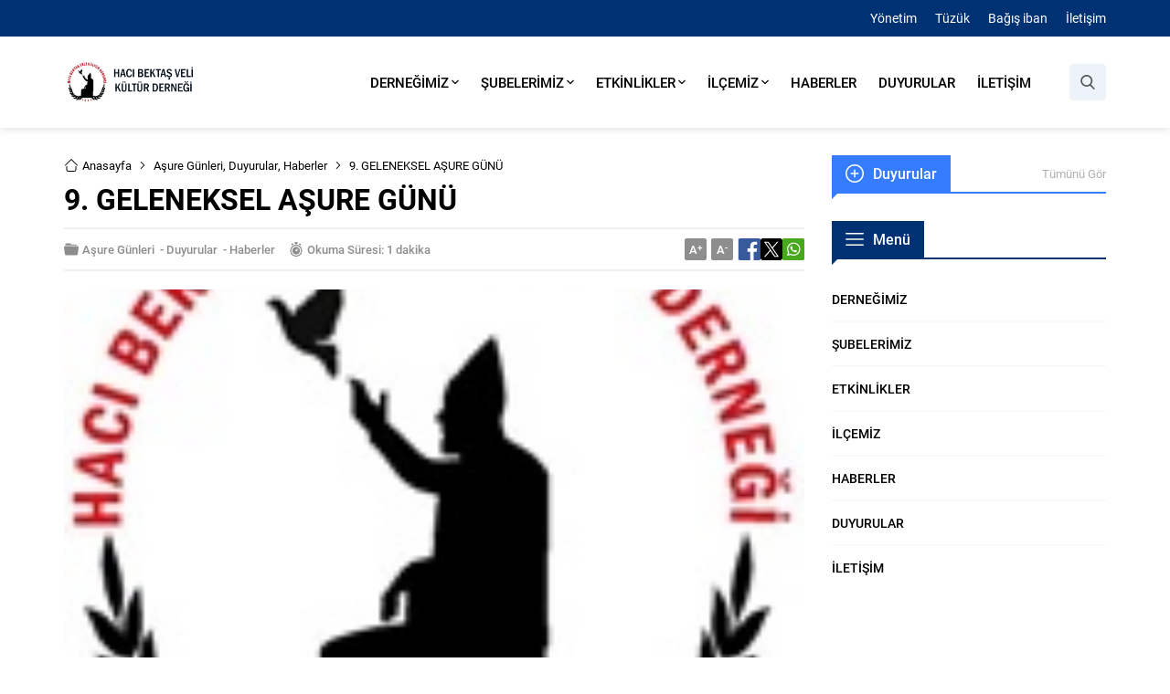

--- FILE ---
content_type: text/html; charset=UTF-8
request_url: https://www.hacibektasdernegi.com/wp-admin/admin-ajax.php
body_size: -287
content:
{"data":14}

--- FILE ---
content_type: text/css
request_url: https://www.hacibektasdernegi.com/wp-content/themes/motto/dist/style.css?ver=1721284665
body_size: 10729
content:
*{outline:0;margin:0;padding:0;vertical-align:bottom;box-sizing:border-box;-moz-box-sizing:border-box}ol{list-style-position:inside}ul{list-style:none;list-style-position:outside}blockquote{padding-left:15px;border-left:3px solid #d8d8d8}a{text-decoration:none;transition:color .3s;color:var(--c1)}a:hover{color:#222}a img{border:none}img{max-width:100%;height:auto}body{font-family:var(--mainFont);font-size:14px;color:#000;background:#fff}h1{font-size:20px}h2{font-size:19px}h3{font-size:18px}h4,h5,h6{font-size:16px}h1,h2,h3,h4,h5,h6{font-family:var(--headFont)}input,select,textarea,button{font-size:14px;font-family:inherit}iframe{max-width:100%}.safiricon{display:block;margin-right:5px}.themeicon{display:block}.safiricon svg,.themeicon svg{fill:currentColor;display:block;width:16px;height:16px;margin:auto}.safir-logo{font-weight:bold;font-size:var(--headerHeight)}.safir-logo img{width:auto;height:var(--headerHeight)}.safirBox{position:relative}.safirBox.margintop{margin-top:30px}.safirReklam{border-radius:1px;font-size:16px;padding:50px 10px;background:#f0f0f0;text-shadow:1px 1px 1px #fff;color:#545454;text-align:center;font-weight:500}.safirReklam.narrow{padding:20px 10px}.safirVideoWrapper{padding-bottom:52.25%;margin-bottom:10px;position:relative;padding-top:25px;height:0}.safirVideoWrapper iframe,.safirVideoWrapper embed,.safirVideoWrapper object{position:absolute;top:0;left:0;width:100%;height:100%;border:0}.post-container .post .postthumb{overflow:hidden}.shiftTop{margin-top:20px}.shiftBottom{margin-bottom:20px}.nomargin{margin:0 !important}.mainHeading{font-family:var(--headFont);margin-bottom:20px;display:flex;align-items:center;border-bottom:2px solid var(--c1)}.mainHeading .inner{padding:0 15px;display:flex;align-items:center;color:#fff;background:var(--c1);position:relative}.mainHeading .inner:before{width:0;height:0;border-style:solid;border-width:0 0 6px 6px;border-color:rgba(0,0,0,0) rgba(0,0,0,0) #fff rgba(0,0,0,0);content:"";position:absolute;left:0;bottom:-8px;background-color:inherit}.wideWidget .mainHeading .inner:before{border-color:rgba(0,0,0,0) rgba(0,0,0,0) #f3f3f3 rgba(0,0,0,0)}.mainHeading .safiricon,.mainHeading .themeicon{position:relative;margin-right:10px;display:flex;height:20px;align-items:center}.mainHeading .safiricon svg,.mainHeading .themeicon svg{width:20px;height:20px}.mainHeading .title{padding:10px 0;line-height:20px;font-weight:500;font-size:16px}.mainHeading .title>*{font-weight:500;font-size:16px;line-height:20px}.mainHeading .allLink{margin-left:auto;line-height:20px;color:#b0b0b0;font-size:13px}.mainHeading .allLink:hover{color:#909090}.pageHeading{font-family:var(--headFont);margin-bottom:15px;padding-bottom:15px;border-bottom:2px solid #f0f0f0;display:flex;align-items:center}.pageHeading h1{font-size:32px;line-height:1}.archiveDesc{font-size:16px;line-height:1.8;margin-bottom:15px}.reading{font-size:16px;font-family:var(--contentFont);line-height:1.8}.reading a{color:var(--linkColor)}.reading h1,.reading h2,.reading h3,.reading h4,.reading h5,.reading h6{color:var(--headColor)}.reading p,.reading li{margin-bottom:10px}.reading ul,.reading ol{list-style-position:inside}.reading ul{list-style-type:disc}.reading ol{list-style-type:decimal}.reading .ads{margin-bottom:20px}table{width:100%;border-collapse:collapse}table td,table th{padding:8px;border:1px solid #e0e0e0}.seperator{clear:both;margin:10px -30px;border-top:1px solid #ddd}.float{overflow:hidden}.bold{font-weight:bold}.reading iframe,.reading embed{max-width:100%}.safirthumb img{width:100%}@media(max-width: 768px){.mainHeading{margin-bottom:10px}.mainHeading .inner{padding:0 10px}}img.lazy{opacity:0;transition:opacity .3s ease-in}.safirthumb{position:relative;overflow:hidden;background-color:#f0f0f0;background-size:cover;background-position:50% 50%;background-repeat:no-repeat;background-image:var(--noImageForPost);padding-bottom:var(--thumbRatio)}.safirthumb.author{background:rgba(0,0,0,0);padding-bottom:100%}.safirthumb.nobg{background:rgba(0,0,0,0)}.safirthumb.square{padding-bottom:100%}.safirthumb:before{position:absolute;display:block;content:""}.safirthumb .thumbnail{overflow:hidden;position:absolute;top:0;right:0;bottom:0;left:0}.safirthumb .center{position:absolute;top:0;left:0;width:100%;height:100%;transform:translate(50%, 50%)}.safirthumb img{position:absolute;top:0;left:0;transform:translate(-50%, -50%);width:100%;height:100%;-o-object-fit:cover;object-fit:cover}.fitImage .safirthumb img{-o-object-fit:fill;object-fit:fill}.safirCol .items{margin:-10px;display:flex;flex-wrap:wrap;overflow:hidden}.safirCol .widgetContent{overflow:hidden}.safirCol .post-container{padding:10px}.safirCol.col3.wideWidget .post-container{width:25%}.safirCol.col3.homeWidget .post-container{width:33.3333333333%}.safirCol.col3.sidebarWidget .post-container{width:100%}.safirCol.col2.wideWidget .post-container{width:33.3333333333%}.safirCol.col2.homeWidget .post-container{width:50%}.safirCol.col2.sidebarWidget .post-container{width:100%}@media(max-width: 768px){.safirCol .items{margin:-5px}.safirCol .post-container{padding:5px}.safirCol.col2.safirWidget .post-container{width:50%}.safirCol.col3.safirWidget .post-container{width:33.3333333333%}}@media(max-width: 600px){.safirCol.col2.safirWidget .post-container{width:100%}.safirCol.col3.safirWidget .post-container{width:50%}}.safirMetas{color:#a2a2a2;font-size:13px;overflow:hidden;display:flex;flex-wrap:wrap}.safirMetas .safirCategoryMeta{display:flex;flex-wrap:wrap}.safirCategoryMeta span:first-child{display:none}.safirMetas .safirCategoryMeta a{padding:0;margin:0;color:#a2a2a2}.safirMetas .meta{margin-right:15px;line-height:20px;font-weight:500}.safirMetas .meta .icon{float:left}.safirMetas .meta svg{width:12px;height:12px;margin:4px 4px 4px 0}.safirMetas a{color:#a2a2a2}.safirMetas a:hover{color:#6e6e6e}.safirCategoryMeta a{display:inline-block;color:#fff;border-radius:3px;padding:5px 10px;margin:4px 4px 4px 0;pointer-events:all}.safirCategoryMeta a:hover{color:#eee}.fixedAd{position:absolute;z-index:20;display:none;top:30px}.ads{text-align:center}#topbar{color:#fff;background:var(--c1)}#topbar .innerContainer{display:flex;align-items:center}#topbar a{color:#fff;display:flex;align-items:center}#topbar a:hover{color:#dedede}#topbar .safirSocial{padding:8px 0}#topmenu{padding:10px 0;margin-left:auto}#topmenu .sub-menu,#topmenu .submenuarrow{display:none}#topmenu ul{display:flex}#topmenu li{line-height:20px;margin-left:20px}@media(max-width: 1140px){#topbar{display:none}}header{background:#fff;box-shadow:0 0 10px rgba(0,0,0,.15);position:relative;z-index:40}header .innerContainer{overflow:visible}#header-cont{position:relative}.is-sticky #header-cont{width:100%;background:#fff;box-shadow:0 0 10px rgba(0,0,0,.15)}#header-cont .innerContainer{display:flex;align-items:center}#header-logo{position:relative;z-index:100;padding:25px 0}#header-logo a{display:flex}#header-logo img{width:auto}#toplogin{margin-left:10px}#toplogin .membershipButton{color:#fff;background:var(--c2);display:flex;align-items:center;justify-content:center;width:40px;height:40px;border-radius:2px;cursor:pointer;margin:calc((var(--headerHeight) + 10px)/2) 0}#toplogin .membershipButton svg{width:20px;height:20px}#toplogin .button a{color:#fff;background-color:#eaae3d;padding:0 15px}#toplogin .button .userIcon svg{width:14px;height:14px;margin:13px 4px 13px 0}#toplogin .button .arrow svg{width:8px;height:8px;margin-left:5px}#loginMenu{display:none;position:absolute;right:10px;background:#fff;box-shadow:0px 8px 10px rgba(0,0,0,.1),-10px 8px 15px rgba(0,0,0,.1),10px 8px 15px rgba(0,0,0,.1);z-index:999;width:190px}#loginMenu a{display:flex;align-items:center;padding:15px;border-top:1px solid #f1f1f1;transition:all .3s;line-height:16px;font-weight:500;font-size:13px;color:#000}#loginMenu a:hover{background:#fafafa;color:var(--c1)}#loginMenu a:first-child{border-top:0}#loginMenu a svg{width:14px;height:14px;margin-right:5px}#mainMenu{margin-left:auto;position:relative}#menu{z-index:40;position:relative;font-weight:500;font-size:15px;font-family:var(--menuFont)}#menu li{float:left}#menu a{display:flex;align-items:center;color:#000;padding:0 12px;position:relative;transition:all .3s ease;height:calc(var(--headerHeight) + 50px)}#menu>ul>li:hover>a{color:var(--c1)}#menu .sub-menu{border-top:1px solid #eee;position:absolute;font-weight:normal;font-size:13px;background:#fff;box-shadow:0px 8px 10px rgba(0,0,0,.05),-10px 8px 15px rgba(0,0,0,.05),10px 8px 15px rgba(0,0,0,.05);visibility:hidden;opacity:0;z-index:-1;transform:translateY(20px);transition:all .3s ease-in-out 0s,visibility 0s linear .3s,z-index 0s linear .01s}#menu li:hover>.sub-menu{visibility:visible;opacity:1;z-index:1;transform:translateY(0%);transition-delay:0s,0s,.3s}#menu .sub-menu .sub-menu{left:100%;top:-1px}#menu .sub-menu li{float:none;background:none;position:relative;display:block;line-height:40px;height:40px;padding:0;border-top:1px solid #eee}#menu .sub-menu li:first-child{border-top:0}#menu .sub-menu a{width:auto;min-width:200px;text-align:left;line-height:40px;height:inherit;margin:0;border-bottom:0;padding:0 15px;text-shadow:none;white-space:nowrap}#menu .sub-menu a:hover{background:rgba(0,0,0,.02)}#menu .submenuarrow{margin-left:3px}#menu .submenuarrow svg{width:8px;height:8px}#menu .sub-menu .submenuarrow{margin-left:auto;transform:rotate(-90deg)}#menu .metinsiz>a>.text,#menu .metinsiz>a>.submenuarrow{display:none}#menu .metinsiz>a>.safiricon{margin-right:0;color:var(--c1)}#menu .metinsiz>a>.safiricon svg{width:20px;height:20px}@media(max-width: 1140px){#mainMenu{display:none}}#menuSearch{position:relative;margin-left:30px}#menuSearch .searchButton{background:#edf3f8;padding:12px;border-radius:4px;color:#55585a;z-index:9999;cursor:pointer;position:relative}#menuSearch .safir-searchform{position:absolute;display:none;width:0;right:0;top:0;z-index:9998;border-left:10px solid #fff}#menuSearch .safir-searchform input{height:40px}#slider{padding-top:5px;overflow:hidden;background:#f3f3f3}#slider .post-container{padding:0 2px 0 3px;width:382px}#slider .post{position:relative}#slider .post .postthumb{overflow:hidden}#slider .post .safirthumb{transition:all .4s}#slider .post:hover .safirthumb{transform:scale(1.1)}#slider .post .postthumb a{display:block;height:100%}#slider .post img{width:100%}#slider .postthumb a:after{position:absolute;width:100%;height:100%;left:0;bottom:0;content:"";background:linear-gradient(to bottom, rgba(0, 0, 0, 0) 0, rgba(0, 0, 0, 0.9) 100%)}#slider .post .detail{position:absolute;bottom:0;left:0;width:100%;padding:20px;pointer-events:none}#slider.withMetas .post .detail{bottom:-40px;transition:all .3s}#slider.withMetas .post:hover .detail{bottom:0}#slider .post .detail a{pointer-events:all}#slider .post .safirCategoryMeta{transition:all .3s;margin-bottom:5px;opacity:0}#slider .post:hover .safirCategoryMeta{opacity:1}#slider .post .safirCategoryMeta a{pointer-events:all;background:var(--c1)}#slider .post .title a{display:inline-block;color:#fff;font-size:18px;font-weight:500;margin-bottom:15px}#slider .owl-carousel{position:relative}#slider .owl-nav button{transition:all .3s;opacity:0;color:#292929}#slider .owl-nav button:hover{color:#333}#slider:hover .owl-nav button{opacity:1}@media(min-width: 1140px){#slider{min-height:222px}}@media(max-width: 800px){#slider{padding:10px 10px 0}#slider .post-container{padding:0;width:100%}#slider .owl-nav button,#slider:hover .owl-nav button{opacity:.7}#slider .post:hover .safirthumb{transform:none}#slider.withMetas .post .detail{bottom:0;padding:10px}#slider.withMetas .post .title a{margin-bottom:5px}#slider .post .safirCategoryMeta{opacity:1}}#safirPage{overflow:hidden;position:relative}.innerContainer{max-width:1160px;padding:0 10px;margin:auto;position:relative;overflow:hidden}#wrapper{z-index:30;position:relative}.homeWidgetContainer{clear:both;padding-bottom:30px}.homeWidgetContainer.wide{background:#f3f3f3;overflow:hidden}.homeWidgetContainer:before,.homeWidgetContainer:after{clear:both;display:block;content:""}.homeWidgetContainer:first-child{margin-top:0}.homeWidgetContainer.double{clear:both}#main{margin:30px 0}#content,.homeWidgetContainer .leftContainer{float:left;width:71.0526315789%;position:relative}.page-template-page-membership #content,.page-template-page-full #content{width:100%}aside,.homeWidgetContainer .rightContainer{width:26.3157894737%;float:right}@media(max-width: 768px){.homeWidgetContainer{padding-bottom:20px}.innerContainer.home{padding-bottom:0}.home .innerContainer.home{padding-bottom:10px}#main{margin:15px 0}.innerContainer{padding:0 10px}.safirnavi{padding-top:10px}#content,aside,.homeWidgetContainer .leftContainer,.homeWidgetContainer .rightContainer{float:none;width:100%}aside,.homeWidgetContainer .rightContainer{margin-top:10px}}.homeWidget,.sidebarWidget,.wideWidget{margin-top:30px}aside .sidebarWidget:first-child{margin-top:0}.safirWidget .title a{color:#000}.safirWidget .title a:hover{color:var(--c1)}.adsWidget{text-align:center;background:#fafafa}footer .adsWidget{background:none}.nativeWidget li{border-top:1px solid #f7f7f7;padding:15px 0}.nativeWidget li:first-child{border-top:0}.nativeWidget .wp-block-search__inside-wrapper{display:flex;align-items:center}.nativeWidget .wp-block-search__label{display:none}.nativeWidget .wp-block-search__inside-wrapper input[type=submit]{margin-left:10px;padding:16px}.homeWidget .post .title a,.wideWidget .post .title a,.sidebarWidget .post .title a{display:block}.safirWidget .post .title a{color:#000}.safirWidget .post .summary{color:#666}@media(max-width: 768px){.homeWidget,.sidebarWidget,.wideWidget{margin-top:20px}}.sliderWidget{overflow:hidden;position:relative}.sliderWidget .item{display:none;position:relative}.sliderWidget .item:first-child{display:block}.sliderWidget .item.ads{background:#f1f1f1}.sliderWidget .item.ads .safirthumb .ads{position:absolute;top:0;left:0;width:100%;height:100%;text-align:center;display:flex;align-items:center;justify-content:center}.sliderWidget .item.ads .safirthumb .ads img{transform:none;width:auto;height:auto;top:auto;left:auto;position:relative}.sliderWidget .post{position:relative;overflow:hidden}.sliderWidget .post .postthumb{position:relative}.sliderWidget .post .postthumb a{display:block}.sliderWidget.showShadow .postthumb a:after{position:absolute;width:100%;height:60%;left:0;bottom:0;content:"";background:linear-gradient(to bottom, rgba(0, 0, 0, 0) 0, rgba(0, 0, 0, 0.9) 100%)}.sliderWidget .post .safirCategoryMeta a{background:var(--c1)}.sliderWidget .post .detail{position:absolute;bottom:0;left:0;width:100%;padding:25px;pointer-events:none}.sliderWidget .post .title{text-shadow:1px 1px 3px rgba(0,0,0,.2);z-index:1;position:relative;display:inline-block;color:#fff;max-width:90%}.sliderWidget .post .title a{color:#fff;position:relative;z-index:2}.sliderWidget .post .title a>*{font-size:26px;font-weight:500}.sliderWidget .post:hover .title a{color:#eee !important}.sliderWidget .safirCategoryMeta{margin-bottom:10px}.sliderWidget .safirCategoryMeta span{display:none}.sliderWidget .safirMetas{margin-top:10px}.sliderWidget .safirMetas a{pointer-events:all}.sliderWidget .owl-nav button{top:calc(50% - 20px)}.sliderWidget .owl-dots{display:flex;justify-content:space-evenly;border-bottom:2px solid #4227ba;background:#f3f3f3;border-bottom:2px solid var(--c1)}.sliderWidget .owl-carousel button.owl-dot{text-align:center;width:100%;font-weight:500;position:relative;font-size:15px;border-left:1px solid rgba(0,0,0,.0375)}.sliderWidget .owl-carousel button.owl-dot:first-child{border-left:0}.sliderWidget .owl-carousel button.owl-dot a{line-height:38px;display:block;color:#000;position:relative}.sliderWidget .owl-carousel button.owl-dot a:after{display:none;top:-10px;left:0;position:absolute;content:"";width:0;height:0;border-style:solid;border-width:10px 0 0 10px;border-color:rgba(0,0,0,0) rgba(0,0,0,0) rgba(0,0,0,0) var(--c1)}.sliderWidget .owl-dot.active a,.sliderWidget .owl-dot.ads.active a{color:#fff !important;background:var(--c1)}.sliderWidget .owl-dot.active a:before{background:var(--c1)}.sliderWidget .owl-dot.active a:after{display:block}.sliderWidget .owl-carousel .owl-dot.ads a{color:var(--c1)}.sliderWidget.wideWidget .owl-dots{background:#fff}.sliderWidget.sidebarWidget .post .detail{padding:15px}.sliderWidget.sidebarWidget .post .title a>*{font-size:16px}.sliderWidget.sidebarWidget .post .safirMetas{margin-top:5px}@media(max-width: 768px){.sliderWidget.safirWidget .post .detail{padding:10px}.sliderWidget.safirWidget .post .title a>*{font-size:15px}.sliderWidget.safirWidget .post .safirMetas{margin-top:5px}}.listingWidget .widgetContent{overflow:hidden}.listingWidget .items{margin:-5px;overflow:hidden;counter-reset:listing}.listingWidget .items .post-container{padding:5px}.listingWidget .post{border-bottom:1px solid #f1f1f1;position:relative;padding-bottom:10px}.listingWidget .post .title a{display:flex;align-items:center}.listingWidget .post .title a>*{overflow:hidden;white-space:nowrap;text-overflow:ellipsis;font-weight:500;font-size:15px}.listingWidget.ordered .post .title a:before{counter-increment:listing;content:counter(listing);border-radius:5px;color:#fff;background:var(--c1);display:flex;flex-basis:26px;flex-shrink:0;height:26px;align-items:center;justify-content:center;font-size:13px;margin-right:5px}.listingWidget .items a .number{background:var(--c1)}.listingWidget .items a .icon{color:var(--c1)}.listingWidget.wideWidget .post{border-color:#e8e8e8}@media(max-width: 768px){.listingWidget.safirWidget .post{padding-bottom:10px}.listingWidget.safirWidget .post:before{top:-5px;left:-5px}.listingWidget.safirWidget .post .postthumb{flex-basis:60px}.listingWidget.safirWidget .post .detail{padding-left:10px}.listingWidget.safirWidget .post .safirMetas{margin-top:5px}}.advancedPostsWidget1 .post .postthumb{margin-bottom:10px}.advancedPostsWidget1 .post .inner{line-height:20px;overflow:hidden}.advancedPostsWidget1 .post .title a>*{font-weight:bold;font-size:15px}.advancedPostsWidget1 .post .summary{margin-top:5px}.advancedPostsWidget1 .post .safirMetas{margin-top:10px}.advancedPostsWidget2 .post-container .post{position:relative}.advancedPostsWidget2 .post .title{text-shadow:1px 1px 3px rgba(0,0,0,.2);z-index:1;position:relative}.advancedPostsWidget2 .post .title a>*{font-size:15px;font-weight:500}.advancedPostsWidget2.safirBox .post .title a{color:#fff}body .advancedPostsWidget2.safirBox .post .title a:hover{color:#ddd}.advancedPostsWidget2 .post .postthumb{position:relative}.advancedPostsWidget2 .post .postthumb a{display:block;height:100%}.advancedPostsWidget2 .postthumb a:after{position:absolute;width:100%;height:80%;left:0;bottom:0;content:"";background:linear-gradient(to bottom, rgba(0, 0, 0, 0) 0, rgba(0, 0, 0, 0.9) 100%)}.advancedPostsWidget2 .post .detail{position:absolute;bottom:0;left:0;width:100%;padding:10px;pointer-events:none}.advancedPostsWidget2 .post .detail a{pointer-events:all}.advancedPostsWidget2 .safirMetas{margin-top:5px}.advancedPostsWidget3 .items{counter-reset:advanced3;margin-bottom:-31px}.advancedPostsWidget3 .post{border-bottom:1px solid #f1f1f1;display:flex;align-items:center;padding-bottom:20px;position:relative}.advancedPostsWidget3.ordered .post:before{counter-increment:advanced3;content:counter(advanced3);position:absolute;z-index:10;top:50%;margin-top:-23px;border-radius:0 5px 5px 0;color:#fff;background:var(--c1);display:flex;width:26px;height:26px;align-items:center;justify-content:center;font-size:13px}.advancedPostsWidget3 .post .postthumb{flex-shrink:0;flex-basis:80px}.advancedPostsWidget3 .post .safirthumb{padding-bottom:100%}.advancedPostsWidget3 .post .detail{padding-left:20px}.advancedPostsWidget3 .post .title a>*{font-weight:500;font-size:16px}.advancedPostsWidget3 .post .safirMetas{margin-top:10px}.advancedPostsWidget3 .post{border-color:#e8e8e8}.advancedPostsWidget3.sidebarWidget .post .postthumb{flex-basis:60px}.advancedPostsWidget3.sidebarWidget .post .detail{padding-left:10px}.advancedPostsWidget3.sidebarWidget .post .safirMetas{margin-top:5px}@media(max-width: 768px){.advancedPostsWidget3.safirWidget .items{margin-bottom:-16px}.advancedPostsWidget3.safirWidget .post{padding-bottom:10px}.advancedPostsWidget3.safirWidget .post .postthumb{flex-basis:60px}.advancedPostsWidget3.safirWidget .post:before{margin-top:-18px}.advancedPostsWidget3.safirWidget .post .detail{padding-left:10px}.advancedPostsWidget3.safirWidget .post .safirMetas{margin-top:5px}}.advancedPostsWidget4 .post-container:not(:first-child){margin-top:20px}.advancedPostsWidget4 .post{display:flex;align-items:center}.advancedPostsWidget4 .post .postthumb{flex-shrink:0;flex-basis:250px}.advancedPostsWidget4 .post .detail{padding-left:20px}.advancedPostsWidget4 .post .inner{overflow:hidden;line-height:20px}.advancedPostsWidget4 .post .title a>*{font-weight:500;font-size:19px;margin-bottom:5px}.advancedPostsWidget4 .post .safirMetas{margin-top:10px}@media(max-width: 768px){.advancedPostsWidget4 .post-container:not(:first-child){margin-top:10px}.advancedPostsWidget4.safirWidget .post .postthumb{flex-basis:200px}.advancedPostsWidget4.safirWidget .post .detail{padding-left:10px}.advancedPostsWidget4.safirWidget .post .safirMetas{margin-top:5px}}@media(max-width: 500px){.advancedPostsWidget4.safirWidget .post .postthumb{flex-basis:150px}}.safirCustomMenu .sub-menu,.safirCustomMenu .submenuarrow{display:none}.safirCustomMenu li{border-top:2px solid rgba(0,0,0,.025)}.safirCustomMenu li:first-child{border-top:0}.safirCustomMenu a{display:flex;align-items:center;padding:14px 0;color:#000;font-weight:500;position:relative;transition:all .3s}.safirCustomMenu a .icon{position:relative;padding-right:20px;margin:0;color:var(--c1)}.safirCustomMenu a .icon:after{content:"";display:block;position:absolute;right:10px;top:0;width:1px;height:20px;background:linear-gradient(0deg, rgba(0, 0, 0, 0.1) 0, rgba(0, 0, 0, 0.1) 20%, rgba(0, 0, 0, 0) 20%, rgba(0, 0, 0, 0) 40%, rgba(0, 0, 0, 0.1) 40%, rgba(0, 0, 0, 0.1) 60%, rgba(0, 0, 0, 0) 60%, rgba(0, 0, 0, 0) 80%, rgba(0, 0, 0, 0.1) 80%, rgba(0, 0, 0, 0.1) 100%)}.safirCustomMenu a .icon svg{width:20px;height:20px}.safirCustomMenu a:hover{background:linear-gradient(to right, rgba(0, 0, 0, 0.025) 0%, rgba(0, 0, 0, 0) 100%);padding-left:10px}.safirCustomMenu a:hover:before{content:"";opacity:1;height:100%}.safirCustomMenu a .title{transition:all .2s;margin-left:10px}.burcList{overflow:hidden;margin:-2px;display:flex;flex-wrap:wrap}.burcList .item{width:25%;padding:2px}.burcList .item a{display:block;background:rgba(0,0,0,.027);text-align:center;border-radius:3px;overflow:hidden}.burcList .item .icon{display:block;margin:10px auto}.burcList .item .icon svg{width:34px;height:34px}.burcList .item .title{background:rgba(0,0,0,.027);padding:8px 0;font-size:13px;color:#232323}.wideWidget .burcList .item{width:8.3333333333%}.homeWidget .burcList .item{width:16.6666666667%}@media(max-width: 768px){#safirPage .burcList .item{width:8.3333333333%}}@media(max-width: 650px){#safirPage .burcList .item{width:16.6666666667%}}@media(max-width: 420px){#safirPage .burcList .item{width:25%}}@media(max-width: 320px){#safirPage .burcList .item{width:33.3333333333%}}.currencyWidget .items{display:flex}.currencyWidget .items .item{display:flex;width:100%;align-items:center;margin-bottom:10px}.currencyWidget .items .item .currency-icon{border-radius:3px;background:rgba(0,0,0,.027);margin-right:10px}.currencyWidget .items .item .currency-icon svg{width:20px;height:20px;margin:15px}.currencyWidget .items .item .title{text-transform:uppercase}.currencyWidget .items .item .info{margin-left:10px;display:flex;align-items:center;font-weight:bold;line-height:20px}.currencyWidget .items .item .info .icon svg{width:14px;height:14px;margin-left:2px}.currencyWidget .items .item .info .icon svg.themeicon-up{color:#4ede40}.currencyWidget .items .item .info .icon svg.themeicon-down{color:#f42447}.currencyWidget .items .item .info .icon svg.themeicon-line{color:#cdcdcd}.currencyWidget.homeWidget .items .item{display:block}.currencyWidget.homeWidget .items .item .currency-icon{float:left}.currencyWidget.homeWidget .items .item .title{margin-top:8px;display:block}.currencyWidget.sidebarWidget .items{flex-wrap:wrap}.currencyWidget.sidebarWidget .items .item .info{margin-left:auto}.currencyWidget.sidebarWidget .items .item:last-child{margin-bottom:0}@media(max-width: 1000px){.currencyWidget.safirWidget .items{flex-wrap:wrap}.currencyWidget.safirWidget .items .item{display:flex}.currencyWidget.safirWidget .items .item:last-child{margin-bottom:0}.currencyWidget.safirWidget .items .item .title{margin-top:0}.currencyWidget.safirWidget .items .item .info{margin-left:auto}}.tabbedWidget .tabheading{position:relative;margin-bottom:10px}.tabbedWidget .tabheading a{display:block;transition:all .1s;padding-bottom:10px}.tabbedWidget .tabheading span{display:block;padding:10px 20px;line-height:20px;color:#000;font-size:14px;font-weight:500;position:relative}.tabbedWidget .tabheading span:before{display:none;content:"";width:0;height:0;border-style:solid;border-width:0 0 6px 6px;border-color:rgba(0,0,0,0) rgba(0,0,0,0) #fff rgba(0,0,0,0);position:absolute;bottom:-6px;left:0;background:var(--c1)}.tabbedWidget .tabheading:before{display:block;content:"";position:absolute;width:100%;height:2px;bottom:10px;left:0;background:var(--c1)}.tabbedWidget .tabheading a.active span{color:#fff;background:var(--c1)}.tabbedWidget .tabheading a.active span:before{display:block}.tabbedWidget .tab{display:none;overflow:hidden}.tabbedWidget .tab:first-child{display:block}.tabbedWidget .items{margin:-10px;overflow:hidden}.tabbedWidget .post-container{float:left;padding:10px;width:50%}.tabbedWidget .big .safirthumb{margin-bottom:20px}.tabbedWidget .post .detail{line-height:20px}.tabbedWidget .post .title a>*{font-weight:500;font-size:20px}.tabbedWidget .post .summary{color:#666;margin-top:10px}.tabbedWidget .post .safirMetas{margin-top:10px}.tabbedWidget .small:not(:last-child) .post{padding-bottom:20px;border-bottom:1px solid #f1f1f1}.tabbedWidget .small .post{display:flex;align-items:center}.tabbedWidget .small .postthumb{flex-basis:120px;flex-shrink:0}.tabbedWidget .small .detail{width:100%;padding-left:10px}.tabbedWidget .small .title a>*{font-size:17px}.tabbedWidget .small .safirMetas{margin-top:5px}.tabbedWidget.wideWidget .tabheading span:before{border-color:rgba(0,0,0,0) rgba(0,0,0,0) #f3f3f3 rgba(0,0,0,0)}.tabbedWidget.wideWidget .small .postthumb{flex-basis:150px}.tabbedWidget.wideWidget .small:not(:last-child) .post{border-color:#e8e8e8}@media(max-width: 500px){.tabbedWidget .tabheading{margin-bottom:10px}.tabbedWidget .items{margin:-5px;overflow:hidden}.tabbedWidget .post-container{padding:5px;width:100%}.tabbedWidget.safirWidget .post-container.small:first-child{margin-top:10px}.tabbedWidget.safirWidget .small:not(:last-child) .post{padding-bottom:10px}.tabbedWidget.safirWidget .post .postthumb{flex-basis:100px}}.weatherWidget .widgetContent{overflow:hidden;background:#f5f5f5}.weatherWidget .widgetContent .content{position:relative}.weatherWidget .mainHeading{background:#fff;margin-bottom:0}.weatherWidget .mainHeading .inner:before{border-color:rgba(0,0,0,0) rgba(0,0,0,0) #f5f5f5 rgba(0,0,0,0)}.weatherWidget .loading{display:none;position:absolute;top:50%;left:50%;margin:-25px 0 0 -25px}.weatherWidget .data{opacity:0}.weatherWidget .cities{position:absolute;display:none;background:#fff;width:120px;top:48px;left:89px;overflow:scroll;height:140px}.weatherWidget .cities span{display:block;padding:0 10px;line-height:34px;transition:all .3s;cursor:pointer;border-top:1px solid #eaeaea}.weatherWidget .cities span:hover{background:#f9f9f9}.weatherWidget .topsection{padding:15px;display:flex;align-items:center}.weatherWidget .topsection .degree{color:#fff;border-radius:3px;font-size:24px;font-weight:500;padding:10px;line-height:30px;margin-right:10px;flex-basis:65px;flex-shrink:0;text-align:center;letter-spacing:-1px;background:var(--c2)}.weatherWidget .topsection .degree span{margin-left:4px}.weatherWidget .topsection .city{font-size:18px;margin-bottom:5px;font-weight:500}.weatherWidget .topsection .city .name{cursor:pointer}.weatherWidget .topsection .city .name .icon{display:inline-block;vertical-align:middle}.weatherWidget .topsection .city .name .icon svg{width:10px;height:10px}.weatherWidget .topsection .situation{font-size:14px;color:#a2a2a2}.weatherWidget .topsection .bigicon{margin-left:auto;width:70px;height:60px;background-size:contain;background-repeat:no-repeat;background-position:50% 50%}.weatherWidget .others{padding:0 10px 15px;display:flex}.weatherWidget .others .item{border:2px solid #e9e9e9;width:100%;padding:10px;margin:0 5px;text-align:center}.weatherWidget .others .item .day{text-transform:uppercase;font-size:13px;color:#636363;font-weight:500}.weatherWidget .others .item .degree{font-size:20px;font-weight:500;letter-spacing:-1px}.weatherWidget .others .item .degree span{margin-left:2px}.weatherWidget .others .item .icon{height:40px;background-size:contain;background-repeat:no-repeat;background-position:50% 50%}.weatherIcon .weather-icon{background-image:url(../images/weather/sunny.svg)}.weatherIcon .weather-icon09,.weatherIcon .weather-icon11,.weatherIcon .weather-icon12,.weatherIcon .weather-icon17,.weatherIcon .weather-icon39{background-image:url(../images/weather/rainy.svg)}.weatherIcon .weather-icon06,.weatherIcon .weather-icon13,.weatherIcon .weather-icon14,.weatherIcon .weather-icon15,.weatherIcon .weather-icon40,.weatherIcon .weather-icon05,.weatherIcon .weather-icon42{background-image:url(../images/weather/snowy.svg)}.weatherIcon .weather-icon03,.weatherIcon .weather-icon04,.weatherIcon .weather-icon35{background-image:url(../images/weather/thunder.svg)}.weatherIcon .weather-icon20{background-image:url(../images/weather/cloudy.svg)}.weatherIcon .weather-icon26,.weatherIcon .weather-icon28,.weatherIcon .weather-icon27,.weatherIcon .weather-icon30{background-image:url(../images/weather/partly.svg)}.authorsWidget .scrollContainer{max-height:316px;overflow:hidden;opacity:0}.authorsWidget .post{overflow:hidden;border-bottom:1px solid rgba(0,0,0,.075);padding-bottom:15px;margin-bottom:14px}.authorsWidget .postthumb{float:left;margin-right:10px;width:80px}.authorsWidget .detail{margin-left:90px;font-size:13px;height:80px;line-height:20px;overflow:hidden}.authorsWidget .author-name{font-weight:bold;font-size:14px}.authorsWidget .date{color:#a2a2a2;font-size:12px}.authorsWidget .detail{font-weight:500}.authorsWidget .safir-nav{position:absolute;z-index:20;top:5px;right:0;display:none;overflow:hidden}.authorsWidget .safir-nav div{float:left;position:relative;cursor:pointer;background:rgba(0,0,0,.1);padding:8px}.authorsWidget .safir-nav .up{background:rgba(0,0,0,.15)}.authorsWidget .safir-nav svg{width:10px;height:10px}.authorsWidget .allLink{display:block;padding:10px;color:#fff;background:var(--c1);text-align:center;font-weight:500;border-radius:3px;max-width:300px;margin:15px auto 0}footer .authorsWidget .safir-nav{top:15px;right:10px}.galleryWidget .post .postthumb{margin-bottom:10px;position:relative;overflow:hidden}.galleryWidget .post .postthumb .hovericon{width:100%;height:100%;position:absolute;top:0;left:0;transition:all .3s ease;background:rgba(0,0,0,.15);color:#fff;display:flex;align-items:center;justify-content:center}.galleryWidget .post .postthumb .hovericon .icon{width:48px;height:48px;background:rgba(0,0,0,.45);border-radius:50%;transition:all .3s ease;display:flex;align-items:center;justify-content:center}.galleryWidget .post .postthumb .icon svg{width:24px;height:24px;transition:all .3s}.desktop .galleryWidget .postthumb:hover .hovericon{background:rgba(0,0,0,.55)}.desktop .galleryWidget .postthumb:hover .hovericon .icon{background:none}.desktop .galleryWidget .postthumb:hover .hovericon .icon svg{transform:scale(1.6)}.galleryWidget .post .title a>*{font-weight:500;font-size:14px;line-height:20px;text-align:center;overflow:hidden}.homeWidget.listing{margin-top:0}.advancedPostsWidget3.listing .items{margin-bottom:-10px}#single .excerpt{font-weight:500}#single .metaBox{overflow:hidden;border-bottom:2px solid #f1f1f1;margin:-5px 0 20px;color:#8d8d8d;display:flex;align-items:center;padding-bottom:10px;font-size:13px;font-weight:500}#singleContent+.metaBox{border-top:2px solid #f1f1f1;margin:20px 0;padding-top:10px}#single .metaBox .metas{display:flex;flex-wrap:wrap;align-items:center}#single .metaBox .rightGroup{margin-left:auto;display:flex;align-items:center}#single .metaBox .meta{display:flex;align-items:center;margin-right:15px}#single .metaBox .meta a{color:#8d8d8d;padding:0;margin:0}#single .metaBox .meta a:hover{color:#000 !important}#single .metaBox .meta .icon{margin-right:4px}#single .metaBox span.hit{opacity:0}#single .metaBox .sizing{cursor:pointer;width:24px;height:24px;line-height:24px;text-align:center;background:#8e8e8e;color:#fff;border-radius:2px;-webkit-user-select:none;-moz-user-select:none;user-select:none;transition:all .3s;margin-left:5px}#single .metaBox .sizing:hover{background:#6a6a6a}#single .metaBox .sizing sup{position:relative;top:-2px;font-size:10px}#single .metaBox .sizing+.share{border-left:1px solid #ddd;margin-left:5px}#single .metaBox .share{gap:5px}#singleBlock{margin-bottom:20px}#singleBlock .thumb img{width:100%}#singleBlock.type1 .thumb{margin-bottom:20px}#singleBlock.type2{margin-bottom:20px;overflow:hidden}#singleBlock.type2 .thumb{float:right;width:56.7901234568%}#singleBlock .ads.type2{float:left;width:41.4814814815%}#singleBlock.type2.noad{float:left;width:336px;margin-right:15px}#singleBlock.type2.noad .thumb{width:100%}#singleBlock.type3{float:left;width:336px;margin:0 15px 0 0}#singleBlock.type3 .ads{margin-bottom:15px}#single .tags{clear:both;font-size:13px;margin:20px 0;color:#8d8d8d;overflow:hidden}#single .tags .icon{float:left;margin-right:5px;position:relative;top:3px}#single .tags a{color:#8d8d8d;display:inline-block;line-height:16px}#single .tags a:hover{color:#000}.prevNextPosts{clear:both;overflow:hidden;margin-bottom:20px;line-height:20px}.prevNextPosts .container{display:flex;align-items:center}.prevNextPosts .prev{float:left;width:49%}.prevNextPosts .next{float:right;text-align:right;width:49%;justify-content:end}.prevNextPosts .icon{padding:15px 5px;background:#eee}.prevNextPosts .prev .icon{margin-right:10px}.prevNextPosts .next .icon{margin-left:10px}.prevNextPosts .container .title{font-weight:bold;font-size:12px}.prevNextPosts .container .text{font-size:16px;font-weight:500}#comments{clear:both;margin-top:30px}.sfrCommentsList{margin-top:-30px}.sfrCommentsList ol{list-style:none}.sfrCommentsList ol li{clear:both;line-height:1.5;overflow:hidden;border-top:2px solid #f8f8f8}.sfrCommentsList ol.commentlist>li:first-child{border-top:0}.sfrCommentsList ol li .comment-meta+p{margin:5px 0 0 85px}.sfrCommentsList .reply{position:absolute;top:30px;right:0}.sfrCommentsList a.comment-reply-link{display:inline-block;line-height:20px;font-weight:500}.sfrCommentsList a.comment-reply-link .icon{float:left;margin:4px 4px 4px 0}.sfrCommentsList a.comment-reply-link svg{width:12px;height:12px}.sfrCommentsList #reply-title{margin-bottom:8px}.sfrCommentsList .comment-body{overflow:hidden;position:relative;padding:30px 0}.sfrCommentsList>li:first-child>.comment-body{padding-top:0}.sfrCommentsList ol.children .comment-body{padding-left:50px}.sfrCommentsList ol.children ol.children .comment-body{padding-left:100px}.sfrCommentsList ol.children ol.children ol.children .comment-body{padding-left:150px}.sfrCommentsList ol.children .comment-body>.themeicon{display:block;position:absolute;top:55px;margin-left:-35px;color:var(--c1)}.sfrCommentsList ol.children .comment-body>.themeicon svg{width:24px;height:24px}.sfrCommentsList .comment-body br{display:none}.sfrCommentsList .says{display:none}.sfrCommentsList .commentlist .avatar{border:2px solid #f1f1f1;float:left;margin:0 10px 0 0;border-radius:50%}.sfrCommentsList .commentlist .comment-author{display:inline}.sfrCommentsList .commentlist .comment-author cite{display:inline;font-style:normal;font-weight:500;color:#000;font-size:15px;line-height:20px}.sfrCommentsList .commentlist .comment-meta{color:#999;display:inline;margin-left:10px;font-size:12px;line-height:20px}.sfrCommentsList .commentlist .comment-meta a{color:#999 !important;display:inline-block;line-height:20px}.sfrCommentsList .commentlist .comment-meta a .icon{display:inline-block;margin:3px}.sfrCommentsList .commentlist .comment-meta a .icon svg{width:14px;height:14px}#respond{overflow:hidden;margin-bottom:20px}#respond p{clear:both}#respond p.warning{color:red;font-style:italic}#respond input#author,#respond input#email,#respond input#url{display:block;width:100%;padding-left:50px}#content #respond form textarea{width:100%;display:block;padding-left:50px}#respond.logged-in textarea{margin-top:10px}#respond p.form-submit{clear:both;float:right;margin:0}.comment-form-cookies-consent{display:flex;align-items:center;line-height:1;margin-top:10px}.comment-awaiting-moderation{display:block}#wp-comment-cookies-consent{margin-right:5px}@media(max-width: 600px){#single .metaBox{display:block}#single .metaBox .meta{margin-bottom:10px}#single .metaBox .rightGroup{margin-left:-5px}}@media(max-width: 500px){#singleBlock.type2,#singleBlock.type3,#singleBlock.type2 .thumb,#singleBlock.type2 .ads,#singleBlock.type2.noad{width:100%;margin-right:0;margin-bottom:10px}#singleBlock.type3 .ads{margin-bottom:10px}}aside.profile{background:#f9f9f9;border-radius:4px}aside.profile .avatar{padding:15px}aside.profile .avatar .image{text-align:center;width:150px;border-radius:50%;border:4px solid #fff;box-shadow:0 0 10px rgba(0,0,0,.15);margin:auto;overflow:hidden;margin-bottom:15px}aside.profile .avatar .image img{border-radius:50%}aside.profile .avatar .name{color:#000;text-align:center;font-weight:bold}aside.profile .userMenu{margin:0}aside.profile .userMenu li{border-top:2px solid rgba(0,0,0,.03)}aside.profile .userMenu a{display:flex;align-items:center;padding:20px 15px;line-height:16px;color:#000;font-weight:500;position:relative;transition:all .3s}aside.profile .userMenu a.active{background:linear-gradient(to right, rgba(0, 0, 0, 0.03) 0%, transparent 100%)}aside.profile .userMenu:hover a.active{background:none}aside.profile .userMenu a .icon{margin-right:8px;color:var(--c1)}aside.profile .userMenu a .icon svg{width:20px;height:20px}aside.profile .userMenu a:hover,aside.profile .userMenu a.active:hover{background:rgba(0,0,0,.03)}#profile{overflow:hidden}#profile #mceu_11{display:none}#profile .table{display:table;width:100%;border-collapse:collapse}#profile .table .postContainer{display:table-row;border-bottom:2px solid #f3f3f3;font-weight:500}#profile .table .postContainer .td{display:table-cell;padding:15px;vertical-align:middle}#profile .table .postContainer .thumb{width:120px;padding:15px 0}#profile .table .postContainer .title a{font-size:15px;font-weight:500;color:#151515}#profile .table .postContainer .title a:hover{color:var(--c1)}#profile .table .postContainer .date,#profile .table .postContainer .button,#profile .table .postContainer .category{border-left:1px solid #f3f3f3;text-align:center;white-space:nowrap}#profile .table .postContainer .button{padding-right:0}#profile .profileButtons{margin-left:auto;font-size:13px}#profile .profileButtons a{display:flex;align-items:center;color:#3f3f3f;font-weight:500;border-radius:3px;line-height:1;padding:10px;background:#f8f8f8;background:linear-gradient(to bottom, rgba(255, 255, 255, 0) 0%, #f8f8f8 50%);box-shadow:0 0 5px rgba(0,0,0,.1);border:1px solid #eee}#profile .profileButtons a svg{margin-right:5px}#profile .safirButton{display:inline-flex;align-items:center;white-space:nowrap;padding:0 8px;color:#fff;background:var(--c1);border-radius:2px;line-height:30px;transition:all .3s}#profile .safirButton svg{width:14px;height:14px;margin-right:4px}#profile .safirButton:hover{color:#fff;background:#333}#profile.membershipPage .leftSide{width:49%;float:left}#profile.membershipPage .rightSide{width:49%;float:right}#profile.membershipPage .lostpassword{margin-left:auto;font-weight:bold;display:flex;align-items:center}#profile.membershipPage .lostpassword .icon{margin-right:5px}@media(max-width: 1024px){aside.profile{margin-top:20px}}@media(max-width: 768px){#profile .table .postContainer .td{padding:5px}#profile .table .postContainer .thumb{padding:10px 0}.sfrIconForm form .item.category .checkbox{width:50%}}@media(max-width: 600px){#profile .sfrManagePosts .postContainer .category,#profile .sfrManagePosts .postContainer .date{display:none}#profile.membershipPage .leftSide,#profile.membershipPage .rightSide{width:100%}}#attachmentPage .safirSocial{margin-bottom:15px}#attachmentPage .safirSocial svg{height:30px;width:30px}#attachmentHead{overflow:hidden;margin-bottom:30px}#attachmentHead .attachmentImage{float:left;width:71.0526315789%}#attachmentHead .attachmentInfo{float:right;width:26.3157894737%}#attachmentPage .ads,#image{text-align:center}#gallery-nav{margin:15px 0;text-align:center;font-size:18px;font-weight:500;position:relative}#gallery-nav:before{top:0}#gallery-nav:after{bottom:0}#gallery-nav:before,#gallery-nav:after{content:"";position:absolute;left:0;width:100%;height:1px;display:block;background:#e9e9e9;background:linear-gradient(to right, rgba(0, 0, 0, 0) 0%, #e9e9e9 15%, #e9e9e9 85%, rgba(0, 0, 0, 0) 100%)}#gallery-nav a{display:inline-block;color:#383838;line-height:40px;padding:0 15px;border-left:1px solid #e9e9e9;transition:all .3s}#gallery-nav a:hover,#gallery-nav a.active{color:#fff;background:var(--c1)}#gallery-nav a:first-child{border-left:0}#gallery-nav a svg{margin:14px 0;width:12px;height:12px}#gallery-nav a.arrow.left:before{content:""}#gallery-nav a.arrow.first:before{content:""}#gallery-nav a.arrow.last:before{content:""}#gallery-nav a.arrow.right:before{content:""}@media all and (max-width: 768px){#attachmentHead .attachmentImage{float:none;width:100%;margin-bottom:20px}#attachmentHead .attachmentInfo{float:none;width:100%}}.safirModernGallery .gallery-item .inner .fullScreen{opacity:0;position:absolute;top:15px;right:15px;height:15px;width:40px;height:40px;background:#fff;box-shadow:0 0 10px rgba(0,0,0,.4);border-radius:50%;cursor:pointer;transition:all .3s;color:var(--c1)}.safirModernGallery .gallery-item .inner .fullScreen svg{margin:10px;width:20px;height:20px}.safirModernGallery .gallery-item .inner:hover .fullScreen{opacity:1}.safirModernGallery .safirGalleryAds{margin-bottom:20px;text-align:center}#singleContent div.gallery{margin:0 -10px;overflow:hidden}#singleContent div.gallery .gallery-item{padding:0 10px 20px;float:left;margin:0}#singleContent div.gallery .gallery-item a{display:block;padding:10px;border:1px solid #eee;background:#fafafa;position:relative}div.gallery .gallery-item a .icon,.wp-block-gallery a .icon{background:rgba(0,0,0,.75);position:absolute;width:100%;height:100%;left:0;top:0;color:#fff;opacity:0;transition:all .3s}div.gallery .gallery-item a:hover .icon,.wp-block-gallery a:hover .icon{opacity:1}div.gallery .gallery-item a .icon svg,.wp-block-gallery a .icon svg{position:absolute;top:50%;left:50%;margin:-15px 0 0 -15px;width:30px;height:30px;transform:scale(0.1);opacity:0;transition:all .3s}div.gallery .gallery-item a:hover .icon svg,.wp-block-gallery a:hover .icon svg{transform:scale(1);opacity:1}#singleContent div.gallery .gallery-item img{border:0}#gallery-1,#gallery-2,#gallery-3{clear:both}.safirModernGallery{margin:auto}.safirModernGallery .gallery-item{margin-bottom:25px;padding-bottom:25px;border-bottom:1px solid #ddd}@media(max-width: 768px){.safirModernGallery .gallery-item{margin-bottom:10px;padding-bottom:10px;border-bottom:1px solid #ddd}}.safirModernGallery .gallery-item .image{text-align:center;margin-bottom:15px}.safirModernGallery .gallery-item .inner{border:1px solid #cfcfcf;padding:2px;display:inline-block;position:relative}.safirModernGallery .galleryHeading{font-size:18px;font-weight:bold;margin-bottom:10px;overflow:hidden;line-height:36px;background:#fafafa;font-weight:normal}.safirModernGallery .galleryHeading .number{background:#eee;font-weight:bold;float:left;line-height:36px;min-width:36px;text-align:center;padding:0 10px;margin-right:10px;font-size:20px}.safirModernGallery .galleryHeading .number span{color:#bababa}form p{overflow:hidden;position:relative;margin-bottom:15px;line-height:30px}form .wpcf7-form-control-wrap{width:100%}form input[type=text],form input[type=search],form input[type=password],form input[type=tel],form input[type=email],form input[type=file],form textarea,form select,.searchWidget input[type=text]{width:100%;display:block;font-weight:500;outline:none;border-radius:3px;font-size:14px;padding:10px;height:50px;transition:all .25s;background:#fafafa;border:2px solid #ededed}form input[type=text]:focus,form input[type=search]:focus,form input[type=password]:focus,form input[type=tel]:focus,form input[type=email]:focus,form input[type=file]:focus,form textarea:focus,form select:focus,.searchWidget #s:focus{background:#f6f6f6}form textarea{max-width:100%;width:100%;height:106px}form button.submit,form input[type=submit]{position:relative;cursor:pointer;font-size:14px;display:block;font-weight:500;border:0;border-radius:3px;color:#fff;background:var(--c1);padding:10px 20px;text-transform:uppercase;outline:none;overflow:visible;transition:all .25s;line-height:16px;-webkit-appearance:none}form button.submit:hover,form button.submit:focus,form input[type=submit]:hover,form input[type=submit]:focus{background:#111 !important}form button .themeicon{float:left}form button .themeicon svg{width:16px;width:16px}#main div.wpcf7-validation-errors{padding:0;margin:0;border:0}#main div.wpcf7 label{font-size:14px}.safirCheckbox{overflow:hidden;position:relative;display:inline-block}.safirCheckbox input[type=checkbox]{height:0;width:0;position:relative;right:-500px;display:none !important}.safirCheckbox input[type=checkbox]+label{position:relative;display:block;float:left;line-height:24px;color:#000;font-weight:500;transition:color 250ms cubic-bezier(0.4, 0, 0.23, 1);cursor:pointer}.safirCheckbox input[type=checkbox]+label>span{display:block;float:left;align-items:center;margin:0 5px 0 0;width:24px;height:24px;background:#e0e0e0;border-radius:2px;cursor:pointer;cursor:pointer;transition:all 250ms cubic-bezier(0.4, 0, 0.23, 1)}.safirCheckbox input[type=checkbox]:checked+label>span:before{content:"";position:absolute;top:11px;left:7px;border-right:2px solid rgba(0,0,0,0);border-bottom:2px solid rgba(0,0,0,0);transform:rotate(45deg);transform-origin:0% 100%;animation:checkbox-check 125ms 250ms cubic-bezier(0.4, 0, 0.23, 1) forwards}@keyframes checkbox-check{0%{width:0;height:0;border-color:#000;transform:translate3d(0, 0, 0) rotate(45deg)}33%{width:.3em;height:0;transform:translate3d(0, 0, 0) rotate(45deg)}100%{width:.3em;height:.6em;border-color:#000;transform:translate3d(0, -0.6em, 0) rotate(45deg)}}.sfrIconForm .item{width:100%;display:block;outline:none;transition:all .25s;position:relative}.sfrIconForm form input[type=text],.sfrIconForm form input[type=password],.sfrIconForm form input[type=tel],.sfrIconForm form input[type=email],.sfrIconForm form input[type=file],.sfrIconForm form select{padding-left:40px !important;height:50px}.sfrIconForm form textarea{padding-left:40px !important}.sfrIconForm form #sfr_newscontent{padding-left:10px !important}.sfrIconForm form textarea.noicon{padding-left:10px !important}.sfrIconForm form .item.category{display:block;position:relative;border-radius:3px;padding:5px;background:#fafafa;border:2px solid #ededed}.sfrIconForm form .item.category .items{overflow:hidden}.sfrIconForm form .item.category .checkbox{width:33.3333333333%;float:left;padding:10px;font-weight:500}.sfrIconForm form .item.category .checkbox input{float:left;display:block;margin:3px}.sfrIconForm form .fileLabel{display:block;padding-left:40px;height:50px;line-height:50px;position:relative;overflow:hidden;background:#f7f7f7;border:2px solid #ededed;z-index:1;border-radius:3px}.sfrIconForm form .fileLabel span.button{position:absolute;right:0;top:0;cursor:pointer;color:#fff;background:var(--c1);padding:9px;font-size:12px;font-weight:bold;border-radius:3px;line-height:16px;margin:6px 6px 6px 0;display:block;transition:all .3s}.sfrIconForm form .fileLabel span.text{font-size:13px;font-weight:500}.sfrIconForm form .fileLabel span.button:hover{background:#222}.sfrIconForm form .fileLabel+input[type=file]{display:none}.sfrIconForm form textarea{height:120px;padding-top:15px}.sfrIconForm form textarea#newscontent{height:500px}.sfrIconForm .container{overflow:hidden;margin:0 -5px}.sfrIconForm .container .itemContainer{padding:0 5px;margin-bottom:10px;display:flex;align-items:center}.sfrIconForm .container.half .itemContainer{width:50%;float:left}.sfrIconForm .item .icon{width:50px;height:50px;position:absolute;left:0;top:0;z-index:2;display:flex;align-items:center;justify-content:center;color:var(--c1)}.sfrIconForm .item .icon .themeicon-photo{position:relative;top:2px}.sfrIconForm img.captchaimg{position:absolute;right:8px;top:8px}.sfrIconForm form p.status{color:#000;margin-bottom:20px;line-height:20px;padding:15px;font-size:15px;background:#fafafa;background-position:15px 50%;background-repeat:no-repeat;background-size:18px 18px;border-bottom:1px solid #eee;font-weight:500;position:relative;display:flex;align-items:center}.sfrIconForm p.status .text{margin-left:5px}.sfrIconForm p.status .icon svg{width:20px;height:20px}.sfrIconForm p.status .themeicon-success{color:#2ebf88}.sfrIconForm p.status .themeicon-warning{color:#ec1d24}.sfrIconForm p.status .themeicon-info{color:#181818}.sfrIconForm p.status.loading{padding-left:40px;background-image:url(../images/loading.svg)}.sfrIconForm p.status.loading .icon{display:none}@media(max-width: 420px){.sfrIconForm .container .itemContainer{width:100% !important}.sfrIconForm form .item.category .checkbox{width:100%}}.safirnavi{overflow:hidden;clear:both;padding-top:20px}.safirnavi span,.safirnavi a{color:#fff;background:var(--c1);display:inline-block;padding:8px 15px;border-radius:2px;text-align:center;margin:0 5px 3px 0;transition:all .3s;font-weight:bold;font-size:15px}.safirnavi a:hover{background:#000 !important}.safirnavi .current{background:#333 !important;text-decoration:underline}.safirSocial{display:flex;flex-wrap:wrap;gap:6px}.safirSocial a{display:block}.safirSocial a svg{transition:all .3s;width:24px;height:24px}.colorSocial .safirSocial .facebook a{color:#38599b}.colorSocial .safirSocial .twitter a{color:#000}.colorSocial .safirSocial .youtube a{color:#eb2429}.colorSocial .safirSocial .pinterest a{color:#cd2127}.colorSocial .safirSocial .instagram a{color:#b83c92}.colorSocial .safirSocial .linkedin a{color:#00659b}.colorSocial .safirSocial .whatsapp a{color:#48a91f}.colorSocial .safirSocial .rss a{color:#f15b29}footer{background:#fff;position:relative;z-index:30;padding-top:30px;box-shadow:0 0 10px rgba(0,0,0,.15)}footer .footerCols{margin:-10px;display:flex;flex-wrap:wrap}footer .footerCol{width:25%;padding:10px}footer .footerCols .sidebarWidget{margin-top:0}footer .mainHeading .title{color:var(--c1)}footer .mainHeading .inner{padding:0;color:var(--c1);background:none !important}footer .mainHeading .inner:before{display:none}footer .about{line-height:1.5}footer .about .logo{margin-bottom:10px}footer .about .copyright,footer .about .footerSocial{margin-bottom:10px}footer #footerBottom{background:#000;color:#fff;margin-top:30px;text-align:center;padding:20px 0;font-size:14px}footer .bottomText a{color:#eee;text-decoration:underline}.safirTop{position:fixed;right:40px;bottom:40px;cursor:pointer;z-index:-1;opacity:0;border-radius:50%;transition:all .3s;background:#fff;box-shadow:0 0 10px rgba(0,0,0,.2);transform:rotate(180deg)}.safirTop.show{opacity:1;z-index:200;transform:rotate(0)}.safirTop svg{width:20px;height:20px;margin:15px;transition:all .3s}@media(max-width: 900px){footer{padding-top:10px}footer #footerBottom{margin-top:0}footer #footerBottom .innerContainer{padding-top:10px;padding-bottom:10px}}@media(max-width: 768px){footer .footerCol{width:100%}}#breadcrumb{font-size:13px;line-height:1.75;margin-bottom:10px;display:flex;flex-wrap:wrap;align-items:center}#breadcrumb a{color:#000}#breadcrumb svg{width:8px;height:8px}#breadcrumb .crumbs-home{display:flex;align-items:center}#breadcrumb .crumbs-home svg{width:16px;height:16px;margin-right:4px;top:-1px}#breadcrumb .delimiter{margin:0 8px}.authorsWidget.listing .post{padding-bottom:20px;margin-bottom:0}.authorBox{overflow:hidden;background:#fafafa;border:1px solid #f0f0f0;padding:20px;margin-bottom:20px}.authorBox .thumb{float:left;overflow:hidden;width:114px}.authorBox .thumb .name{display:block;color:#000;text-align:center;background:rgba(0,0,0,.025);padding:5px;font-weight:500}.authorBox .safirSocial{margin-top:10px}.authorBox .detail{margin-left:130px;line-height:1.5}#single.article .authorBox .title{font-weight:bold;font-size:14px;margin-bottom:5px}#authorRelated .item{line-height:20px;padding-bottom:15px;margin-bottom:15px;border-bottom:2px solid #f1f1f1}#authorRelated .item a{color:#000;font-weight:500}#authorRelated .item a:hover{color:var(--c1)}#authorRelated .item .title{font-size:16px}#authorRelated .item .meta{color:#a2a2a2;font-size:13px}@media(max-width: 768px){.authorBox{padding:10px}.authorsWidget.listing .post{margin-bottom:10px}}.owl-nav button{display:block;position:absolute;top:50%;margin-top:-20px;text-align:center;background-color:rgba(255,255,255,.2) !important}.owl-nav button svg{width:16px;height:16px;margin:12px 14px}.owl-nav .owl-prev{left:0;border-radius:0 3px 3px 0}.owl-nav .owl-next{right:0;border-radius:3px 0 0 3px}.screen-reader-text{display:none}img.alignleft{border:1px solid #cdc;float:left;margin:0 10px 10px 0;padding:1px}img.alignright{border:1px solid #cdc;float:right;margin:0 0 10px 10px;padding:1px}.alignleft{float:left}.alignright{float:right}.aligncenter{display:block;text-align:center;margin:5px auto}.wp-caption{max-width:100%}.mobileHeader .toggleMenu,#overlay,#hamburgermenu{display:none}@media(max-width: 1140px){.mobileHeader{background:#fff;padding:10px}.mobileHeader #menuSearch,.mobileHeader #menuSearch .safir-searchform,.mobileHeader #header-logo{padding:0}.mobileHeader #toplogin{margin-left:8px}#loginMenu{margin-top:10px;right:0}.mobileHeader #toplogin .membershipButton{margin:0;background:#edf3f8;color:#55585a}#menuSearch{margin-left:auto}.mobileHeader .toggleMenu{display:block;cursor:pointer;color:#fff;background:var(--c2);border-radius:2px;margin-left:8px}.mobileHeader .toggleMenu svg{margin:12px}#hamburgermenu{position:fixed;display:block;z-index:999999;top:0;right:-300px;width:300px;height:100%;overflow-y:scroll;background:#fff}#hamburgermenu span.close{display:block;position:absolute;top:10px;right:10px;background:#000;cursor:pointer;color:#fff}#hamburgermenu span.close svg{width:16px;height:16px;margin:12px}#hamburgermenu .logoBlock{border-bottom:2px solid #000;margin:10px;padding-bottom:10px;padding-right:50px;display:flex;align-items:center}#mobilemenuContainer{overflow:hidden;margin:10px;width:280px}#mobilemenu{width:280px;position:relative;font-family:var(--menuFont)}#mobilemenu .submenuarrow{display:none}#mobilemenu li{position:relative}#mobilemenu li .safiricon svg{width:18px;height:18px}#mobilemenu a{display:flex;align-items:center;border-bottom:1px solid #ededed;padding:15px 0;text-transform:uppercase;line-height:20px;font-size:15px;color:#111}#mobilemenu a:hover{color:#000}#mobilemenu span.arrow .themeicon{display:none}#mobilemenu .sub-menu{position:relative;display:none}#mobilemenu .sub-menu a{padding-left:20px}#mobilemenu .sub-menu .sub-menu a{padding-left:40px}#mobilemenu .mobilearrow{display:block;position:absolute;top:15px;right:0;text-align:center;border-radius:3px;background:#f0f0f0;color:#5f5f5f}#mobilemenu .mobilearrow svg{width:10px;height:10px;margin:5px}#mobilemenu .mobilearrow .icon{margin:0}#mobilemenu .mobilearrow .icon:last-child,#mobilemenu .mobilearrow.active .icon:first-child{display:none}#mobilemenu .mobilearrow.active .icon:last-child{display:block}#mobilemenu .mobilearrow.active .icon svg{width:8px;height:8px;margin:6px}#mobileSocial{padding:10px;margin:0 10px 10px;background:#fafafa;text-align:center}#mobileSocial .safirSocial{justify-content:center}#mobileSocial .safirSocial li{border-radius:0}#mobileSocial .safirSocial li.facebook a{color:#38599b}#mobileSocial .safirSocial li.twitter a{color:#000}#mobileSocial .safirSocial li.youtube a{color:#eb2429}#mobileSocial .safirSocial li.pinterest a{color:#cd2127}#mobileSocial .safirSocial li.instagram a{color:#b83c92}#mobileSocial .safirSocial li.linkedin a{color:#00659b}#mobileSocial .safirSocial li.rss a{color:#f15b29}#overlay{display:none;width:100%;height:100%;position:fixed;background:rgba(0,0,0,.9);z-index:999998;top:0;left:0}}

--- FILE ---
content_type: application/javascript
request_url: https://www.hacibektasdernegi.com/wp-content/themes/motto/scripts/scripts.js?ver=1721284665
body_size: 8470
content:
jQuery(function($) {

// Menu Search
		
	$("#menuSearch .searchButton").on("click", function () {
		$("#menuSearch .safir-searchform").stop().show().animate({ "width": "220px" }, 350);
		$(".safir-searchform input[type=text]").focus();
		
		if ($("#menuSearch .safir-searchform").hasClass("visible")) {
			if ($("#menuSearch input").val() == "") {
				$("#menuSearch .safir-searchform").animate({ "width": "0" }, 350, function () {
					$("#menuSearch .safir-searchform").hide();
					$("#menuSearch .safir-searchform").removeClass("visible");
				});
			} else {
				$("#menuSearch .safir-searchform").trigger("submit");
			}
		}
		$("#menuSearch .safir-searchform").addClass("visible");
	});

	$(document).on("mouseup", function (e) {
		var container = $("#menuSearch .safir-searchform");
		if (!container.is(e.target) && container.has(e.target).length === 0) {
			container.animate({ "width": "0" }, 350, function () {
				container.hide();
				container.removeClass("visible");
			})
		}
	});


// Weather

	localCity = localStorage.getItem("localCity");
	if (localCity == null) {
		$(".weatherWidget .data").animate({ "opacity": "1" }, 150);
	} else {
		changeWeatherAjax(localCity, false);
	}

	$(".weatherWidget").on("click", ".topsection .city .name", function() {
		$(this).closest(".weatherWidget").find(".cities").slideToggle();
	});

	$(".weatherWidget .cities span").on("click", function () {
		changeWeatherAjax($(this).attr('data-city'));
		$(this).closest(".cities").hide();
	});

	function changeWeatherAjax(city, ajaxrequest = true) {
		element = $(".weatherWidget");
		if (ajaxrequest) {
			if(element.length) {
				element.find(".loading").fadeIn();
				element.find(".options").hide();
				element.find(".hamburger").fadeOut();
				element.find(".data").animate({"opacity":"0"});
			}			
		}

		nonce = $("body").attr("data-nonce");
		$.ajax({
			type: "post",
			dataType: "json",
			url: safirAjax.ajaxurl,
			data: {
				action: "safirAjaxRequest",
				filename: "weatherajax",
				city: city,
				nonce: nonce,
			},
			success: function (response) {
				if (ajaxrequest) {
					element.find(".loading").fadeOut(function () {
						element.find(".data").html(response.data).animate({"opacity":"1"}, 300);
					});
				} else {
					$(".weatherWidget .data").html(response.data).animate({"opacity":"1"}, 300);
				}
				localStorage.setItem("localCity", city);
			},
		});


	};

// Owl

	const owlNavText = [themeIcon("leftarrow"), themeIcon("rightarrow")];

// Wide Slider

	$(".desktop #slider .owl-carousel").owlCarousel({
		mouseDrag: false,
		navText: owlNavText,
		loop:true,
		center:true,
		autoplay:true,
		autoWidth:true,
		autoplayTimeout:6000,
		autoplayHoverPause:true,
		nav: true,
		dots: false,
		responsive:{
			0:{
				items: 1,
				margin: 6,
			},
			600:{
				items: 2,
				margin: 6,
				autoWidth: false,
			},
			800:{
				items:3,
			},
		}
	});

	$(".mobile #slider .owl-carousel").owlCarousel({
		mouseDrag: false,
		navText:owlNavText,
		loop:true,
		autoplay:true,
		autoplayTimeout:6000,
		autoplayHoverPause:true,
		nav:true,
		dots:false,
		responsive:{
			0:{
				items:1,
			},
			600:{
				items:2,
			},
			800:{
				items:3,
			},
		}
	});


// Slider

	$(".sliderWidget .owl-carousel").owlCarousel({
		mouseDrag: false,
		loop:false,
		navText:owlNavText,
		autoplay:true,
		autoplayTimeout:5000,
		autoplayHoverPause:true,
		rewind:true,
		rewindNav:true,
		dots: true,
		lazyLoad: true,
		responsive:{
			0:{
				items:1,
				nav:true
			},
		},
		onInitialized: makePages,
		onResized: makePages,
	});

	$( ".sliderWidget .owl-dot" ).hover(function() {
		order = $(this).index();
		$(this).closest(".sliderWidget").find(".owl-carousel").trigger("to.owl.carousel", [order, 500, true]);
	});

	function makePages() {
		$(".sliderWidget").each(function() {
			parentSlider = $(this);
			counter = 1;
			$(this).find(".item").each( function(i) {
				if(counter == parentSlider.attr("data-adsorder")) {
					text = "R";
					parentSlider.find('.owl-dot').eq(counter-1).addClass("ads");
				} else {
					text = counter;
				}
				linkUrl = parentSlider.find('.item').eq(counter-1).find('a').attr('href');
				if(linkUrl == null) {
					linkUrl = "#";
				}

				parentSlider.find('.owl-dot').eq(counter - 1)
				.html(`<a href="${linkUrl}">${text}</a>`)
				counter++;
			});
		});
	}

	$('.sliderWidget .owl-carousel .owl-dot a').click(function() {
		window.location = $(this).attr("href");
	});


// Tabbed Widget

	function tabbedEvent($item) {
		parentTabbed = $item.closest(".tabbedWidget");
		parentTabbed.find(".tab").stop().css('display', 'none');
		parentTabbed.find(".tab").eq($item.parent().index()).stop().fadeIn(400);
		parentTabbed.find(".tabheading a").removeClass("active");
		parentTabbed.find('.tabheading a');
		$item.addClass("active");
		parentTabbed.find('.tabheading').attr("data-color", $item.data("color"));
		parentTabbed.find(".tab").eq($item.parent().index()).find("img").unveil(0, function() {
			$(this).load(function() {
				this.style.opacity = 1;
			});
		});
	}

	$(".tabbedWidget").each(function () {
		$(this).find('.tab').first().fadeIn();
		$(this).find('.tabheading a').first().addClass("active");
	});

	$(".desktop .tabbedWidget .tabheading a").hover(function () {
		tabbedEvent($(this));
	}, function() {});

	$(".mobile .tabbedWidget .tabheading a").on("click", function (e) {
		if ($(this).hasClass('active') == false) {
			if (e.preventDefault) e.preventDefault();
			e.returnValue = false;
			tabbedEvent($(this));
		}
	});

	$(".tabbedWidget .tabheading").owlCarousel({
		mouseDrag: false,
		loop: false,
		dots: false,
		nav: false,
		navText: false,
		autoplay: false,
		autoWidth:true,

		responsive:{
			0:{
				items:2,
				nav:true
			},
			500:{
				items:3,
				nav:true
			},
			769:{
				items:4,
				nav:true
			},
		}
	});



// AuthorsWidget
	
	$(".authorsWidget").each(function() {
		parent = $(this);
		order = parent.data("order");
		if(parent.hasClass("nosort")) order = "";
		switch (order) {
			case 'rand':
				parent.find(".scroll, .items").html(parent.find(".post-container").sort(function(){
					return Math.random() - 0.5;
				}));
			break;

			case 'lastpost':
			case 'mostpost':
				parent.find('.post-container').sort(function (a, b) {
					return $(b).attr('data-order') - $(a).attr('data-order');
				}).appendTo(parent.find(".scroll, .items"));
			break;

			case 'manual':
				parent.find('.post-container').sort(function (a, b) {
					return $(a).attr('data-order') - $(b).attr('data-order');
				}).appendTo(parent.find(".scroll, .items"));
			break;
		}
		parent.find(".items").css("opacity", "1");
		parent.find(".scrollContainer").css("opacity", "1");
	});

	if($('.authorsWidget .scrollContainer .post-container').length > 3 ) {
		$('.authorsWidget .scrollContainer').css('height', '316px');
		$('.authorsWidget .safir-nav').fadeIn();
		var authorsInterval = setInterval(changeAuthors, 5e3);
	}
	authorsHeight = 110;
	function changeAuthors() {
		$(".authorsWidget .scroll").stop().animate({
			"margin-top": -1 * authorsHeight + "px"
		}, 800, function () {
			$(".authorsWidget .scroll").append($(".authorsWidget .scroll>.post-container:first-child"));
			$(".authorsWidget .scroll").css("margin-top", 0)
		});
		$(".authorsWidget img.lazy").unveil(0, function() {
			$(this).load(function() {
				this.style.opacity = 1;
			});
		});
	}

	$('.authorsWidget').hover(function () {
		clearInterval(authorsInterval);
	}, function () {
		if ($('.authorsWidget .scroll>.post-container').length > 3 ) authorsInterval = setInterval(changeAuthors, 5e3);
	});

	$(".authorsWidget .safir-nav div").on("click", function() {
		if ($(this).hasClass("up")) {
			$(".authorsWidget .scroll").stop().prepend($(".authorsWidget .scroll>.post-container:last-child"));
			$(".authorsWidget .scroll").css("margin-top", -1 * authorsHeight + "px");
			$(".authorsWidget .scroll").stop().animate({
				"margin-top": "0"
			}, 500)
		} else {
			$(".authorsWidget .scroll").stop().animate({
				"margin-top": -1 * authorsHeight + "px"
			}, 500, function () {
				$(".authorsWidget .scroll").append($(".authorsWidget .scroll>.post-container:first-child"));
				$(".authorsWidget .scroll").css("margin-top", 0);
			})
		}
	});



// Gallery Widget

	var galleryOwlOptionsHome = {
		onChanged: alterNavs, onInitialized: alterNavs, loop: false, navText: owlNavText, autoplay: true, autoplayTimeout: 6000, margin: 10,  autoplayHoverPause: true, rewind: true, dots: false, nav: true, mouseDrag:false, responsive: {
			0: { items: 1},
			601: { items: 3},
			769: { margin: 20},
		}
	};

	var galleryOwlOptionsSidebar = {
		onChanged: alterNavs, onInitialized: alterNavs, loop: false, navText: owlNavText, autoplay: true, autoplayTimeout: 6000, margin: 10,  autoplayHoverPause: true, rewind: true, dots: false, nav: true, mouseDrag: false, responsive: {
			0: { items: 1},
			601: { items: 3},
			769: { items: 1},
		}
	};

	var galleryOwlOptionsWide = {
		onChanged: alterNavs, onInitialized: alterNavs, loop: false, navText: owlNavText, autoplay: true, autoplayTimeout: 6000, margin: 10,  autoplayHoverPause: true, rewind: true, dots: false, nav: true, mouseDrag: false, responsive: {
			0: { items: 1},
			601: { items: 3},
			769: { items: 4, margin: 20},
		}
	};

	var mobileSingleColumn = $("body").attr("data-mobilesinglecolumn");
	galleryOwlOptionsHome['responsive'][mobileSingleColumn] = {'items': 2};
	galleryOwlOptionsSidebar['responsive'][mobileSingleColumn] = {'items': 2};
	galleryOwlOptionsWide['responsive'][mobileSingleColumn] = {'items': 2};

	$(".sidebarWidget.galleryWidget .owl-carousel").each(function () {
		$(this).owlCarousel(galleryOwlOptionsSidebar);
	});

	$(".homeWidget.galleryWidget .owl-carousel").each(function() {
		$(this).owlCarousel(galleryOwlOptionsHome);
	});
	
	$(".wideWidget.galleryWidget .owl-carousel").each(function() {
		$(this).owlCarousel(galleryOwlOptionsWide);
	});
	
	function alterNavs() {
		$(".galleryWidget").each(function () {
			parent = $(this).closest(".galleryWidget");
			height = parent.find(".postthumb").height();
			parent.find(".owl-nav button").css("top", (height / 2) + "px");
		});
	}

	$(".galleryWidget[data-hovericon]").each(function() {
		var icon = $(this).data("hovericon");
		$(this).find(".postthumb a").append(`<div class="hovericon">${safirIcon(icon)}</div>`);
	});



// Toplogin

	$("#toplogin .membershipButton").on("click", function() {
		$("#loginMenu").not(".active").stop().slideDown(250).addClass("active");
	});

	$(document).on("mouseup", function (e) {
		var container = $("#loginMenu")
		if (!container.is(e.target) && container.has(e.target).length === 0) {
			container.slideUp(250, function () {
				container.removeClass("active")	
			});
		}
	});

// Gallery Hover

	$(".wp-block-gallery figure a, div.gallery .gallery-item a").each(function () {
		element = $(this);
		href = element.attr("href");
		if(
			href.substr(-4) == ".jpg" ||
			href.substr(-5) == ".jpeg" ||
			href.substr(-5) == ".webp" ||
			href.substr(-4) == ".png" ||
			href.substr(-4) == ".gif"
		) {
			element.append(themeIcon("fullscreen"));
		} else {
			element.append(themeIcon("link"));
		}
	});


// SafirTop

	$(window).on("scroll", function () {
		if ($(this).scrollTop() > 150) {
			$('.safirTop').addClass("show");
		} else {
			$('.safirTop').removeClass("show");
		}
	});

	$('.safirTop').on("click", function () {
		$('body,html').animate({
			scrollTop: 0
		}, 800);
		return false;
	});



// Font Sizes

	readingFontSize = localStorage.getItem("readingFontSize");
	if (readingFontSize != null) {
		$("<style id='readingFontSize'>#singleContent, #single .excerpt{font-size:"+readingFontSize+"px}</style>").appendTo("body");
	}

	$('.metaBox .sizing').on("click", function() {
		if($(this).hasClass('fontplus')) {
			currentSize = parseInt($('#singleContent, #single .excerpt').css('font-size')) + 1;
			if(currentSize<=22)	{ $('#singleContent, #single .excerpt').css('font-size', currentSize); }
		} else if($(this).hasClass('fontminus')) {
			currentSize = parseInt($('#singleContent, #single .excerpt').css('font-size')) - 1;
			if(currentSize>=11) { $('#singleContent, #single .excerpt').css('font-size', currentSize); }
		}
		localStorage.setItem("readingFontSize", currentSize);
		$("style#readingFontSize").html("#singleContent, #single .excerpt{font-size:"+currentSize+"px}");
	});



// Gallery

	$('#attachmentPage .skipAd').click(function(e) {
		e.preventDefault();
		$('#attachmentPage .inner.ads').hide();
		$('#galleryContent').fadeIn();
	});

	$("body").on("keydown", function(e) {
		var $url;
		if(e.key == "ArrowLeft") {
			$url = $('#gallery-nav').attr('data-prev');
		}
		else if(e.key == "ArrowRight") {
			$url = $('#gallery-nav').attr('data-next');
		}
		if($url != null) {
			window.location = $url;
		}
	});

// Ajax Hits
	$('.safirHit').each(function() {
		var id = $(this).data("id");
		var multiple = $(this).data("multiple");

		localVisits = localStorage.getItem("localVisits");
		if (localVisits == null) {
			localVisits = []	
		} else {
			localVisits = JSON.parse(localVisits)
		}

		if (localVisits.includes(id) && multiple == false) {
			$('.metaBox span.hit').animate({ "opacity": "1" }, 200)
			return;
		}

		$.ajax({
			type: "post",
			dataType: "json",
			url: safirAjax.ajaxurl,
			data: {
				action: "safirHits",
				id: id,
				nonce: $("body").attr("data-nonce"),
			},
			success: function (response) {
				if(localVisits.indexOf(id) === -1) localVisits.push(id)
				localVisits = JSON.stringify(localVisits)
				localStorage.setItem("localVisits", localVisits)
				$('.metaBox span.hit').html(response.data).animate({"opacity":"1"}, 200)
			},
			error: function (xhr, ajaxOptions, thrownError) {
				console.log(xhr.responseText);
			}
		});
	});

// Add Form

	$("#profile form button.submit").on("click", function (e) {
		e.preventDefault();
		statusElement = $(this).closest("form").find("p.status");
		statusElement.addClass("loading").html(statusElement.attr("data-loading"));
		setTimeout(function () {
			statusElement.closest("form").submit();
		}, 100);
	});


// Vertical Ads

	let fixedAdControlCount = 0
	function checkFixedSize() {
		pageWidth = parseInt(getComputedStyle(document.documentElement).getPropertyValue('--safirWidth'));
		width1 = $('.fixedLeftAd').width()
		width2 = $('.fixedRightAd').width()
		if (width1 == 0) width1 = 120
		if (width2 == 0) width2 = 120
		position1 = ($(window).width() - pageWidth) / 2 - width1
		position2 = ($(window).width() - pageWidth) / 2 - width2
		if (position1 >= 0) {
			$('.fixedLeftAd').css('left', position1 + 'px').fadeIn()
		} else {
			$('.fixedLeftAd').css('left', position1 + 'px').fadeOut()
		}
		if (position2 >= 0) {
			$('.fixedRightAd').css('right', position2 + 'px').fadeIn()
		} else {
			$('.fixedRightAd').css('right', position2 + 'px').fadeOut()
		}
		fixedAdControlCount++
		if(fixedAdControlCount >= 10) clearInterval(fixedAdInterval)
	}

	$(window).on("resize", () => {
		checkFixedSize()
	})

	let fixedAdInterval = setInterval(checkFixedSize, 1000)

// Hamburger

	$('.mobileHeader .toggleMenu').click(function() {
		if($(this).hasClass('open')) {
			$('.mobileHeader .toggleMenu').removeClass('open');
			$("#hamburgermenu").stop().animate({"right": "-300px"},300);
			$('#overlay').fadeOut();
			$('body').css('overflow-y', 'visible');
		} else {
			$('.mobileHeader .toggleMenu').addClass('open');
			$("#hamburgermenu").stop().animate({"right": "0"},300);
			$('#overlay').fadeIn();
			$('body').css('overflow-y', 'hidden');
		}
	});

	$('#overlay, #hamburgermenu span.close, #hamburgermenu .logoBlock a, #mobilemenu a').on("click", function() {
		if(!$(this).parent().hasClass("menu-item-has-children")) closeHamburger();
	});

	function closeHamburger() {
		$('.mobileHeader .toggleMenu').removeClass('open');
		$("#safirPage").stop().animate({"left": "0"},300);
		$('#overlay').fadeOut();
		$("#hamburgermenu").stop().animate({"right": "-300px"},300, function() {
			$('#mobilemenu').css('right', '0');
			$('body').css('overflow-y', 'visible');
		});
	}

// Mobile Menu

	$('#mobilemenu li.menu-item-has-children').each(function () {
		$('<span class="mobilearrow">'+themeIcon("downarrow")+themeIcon("close")+'</span>').appendTo($(this));
	});

	$("#mobilemenu .menu-item-has-children>a[href='#'], #mobilemenu .menu-item-has-children>span.mobilearrow").on("click", function (event) {
		event.preventDefault();
		submenu = $(this).closest("li").find(">.sub-menu");
		arrow = $(this).closest("li").find(">.mobilearrow");
		submenu.slideToggle()
		arrow.toggleClass("active");
	});


// Responsive Video

	$('.reading iframe, .reading object, .reading embed').wrap('<div class="safirVideoWrapper"></div>')


// CUSTOM CODES

	$("a[rel^='external']").attr("target","_blank");

	$('.sfrIconForm form .fileLabel+input[type=file]').on("change", function () {
		fakeFile = $(this).val()
		if (fakeFile == "") {
			$(this).prev().find('span.text').html($(this).prev().find('span.text').data("text"))
		} else {
			fakeFile = fakeFile.substring(fakeFile.lastIndexOf("\\") + 1, fakeFile.length)
			$(this).prev().find('span.text').html(fakeFile)
		}
	});

// SIDEBAR

	(function($) {
		$.fn.theiaStickySidebar = function (options) {
			var defaults = {
				'containerSelector': '',
				'additionalMarginTop': 0,
				'additionalMarginBottom': 0,
				'updateSidebarHeight': true,
				'minWidth': 0
			};
			options = $.extend(defaults, options);

			// Validate options
			options.additionalMarginTop = parseInt(options.additionalMarginTop) || 0;
			options.additionalMarginBottom = parseInt(options.additionalMarginBottom) || 0;

			// Add CSS
			$('head').append($('<style>.theiaStickySidebar:after {content: ""; display: table; clear: both;}</style>'));

			this.each(function() {
				var o = {};
				o.sidebar = $(this);

				// Save options
				o.options = options || {};

				// Get container
				o.container = $(o.options.containerSelector);
				if (o.container.length == 0) {
					o.container = o.sidebar.parent();
				}

				// Create sticky sidebar
				o.sidebar.parents().css('-webkit-transform', 'none'); // Fix for WebKit bug - https://code.google.com/p/chromium/issues/detail?id=20574
				o.sidebar.css({
					'position': 'relative',
					'overflow': 'visible',
					// The "box-sizing" must be set to "content-box" because we set a fixed height to this element when the sticky sidebar has a fixed position.
					'-webkit-box-sizing': 'border-box',
					'-moz-box-sizing': 'border-box',
					'box-sizing': 'border-box'
				});

				// Get the sticky sidebar element. If none has been found, then create one.
				o.stickySidebar = o.sidebar.find('.theiaStickySidebar');
				if (o.stickySidebar.length == 0) {
					o.sidebar.find('script').remove(); // Remove <script> tags, otherwise they will be run again on the next line.
					o.stickySidebar = $('<div>').addClass('theiaStickySidebar').append(o.sidebar.children());
					o.sidebar.append(o.stickySidebar);
				}

				// Get existing top and bottom margins and paddings
				o.marginTop = parseInt(o.sidebar.css('margin-top'));
				o.marginBottom = parseInt(o.sidebar.css('margin-bottom'));
				o.paddingTop = parseInt(o.sidebar.css('padding-top'));
				o.paddingBottom = parseInt(o.sidebar.css('padding-bottom'));

				// Add a temporary padding rule to check for collapsable margins.
				var collapsedTopHeight = o.stickySidebar.offset().top;
				var collapsedBottomHeight = o.stickySidebar.outerHeight();
				o.stickySidebar.css('padding-top', 0);
				o.stickySidebar.css('padding-bottom', 0);
				collapsedTopHeight -= o.stickySidebar.offset().top;
				collapsedBottomHeight = o.stickySidebar.outerHeight() - collapsedBottomHeight - collapsedTopHeight;
				if (collapsedTopHeight == 0) {
					o.stickySidebar.css('padding-top', 0);
					o.stickySidebarPaddingTop = 0;
				}
				else {
					o.stickySidebarPaddingTop = 0;
				}

				if (collapsedBottomHeight == 0) {
					o.stickySidebar.css('padding-bottom', 0);
					o.stickySidebarPaddingBottom = 0;
				}
				else {
					o.stickySidebarPaddingBottom = 0;
				}

				// We use this to know whether the user is scrolling up or down.
				o.previousScrollTop = null;

				// Scroll top (value) when the sidebar has fixed position.
				o.fixedScrollTop = 0;

				// Set sidebar to default values.
				resetSidebar();

				o.onScroll = function(o) {
					// Stop if the sidebar isn't visible.
					if (!o.stickySidebar.is(":visible")) {
						return;
					}

					// Stop if the window is too small.
					if ($('body').width() < o.options.minWidth) {
						resetSidebar();
						return;
					}

					// Stop if the sidebar width is larger than the container width (e.g. the theme is responsive and the sidebar is now below the content)
					if (o.sidebar.outerWidth(true) + 50 >  o.container.width()) {
						resetSidebar();
						return;
					}

					var scrollTop = $(document).scrollTop();
					var position = 'static';

					// If the user has scrolled down enough for the sidebar to be clipped at the top, then we can consider changing its position.
					if (scrollTop >= o.container.offset().top + (o.paddingTop + o.marginTop - o.options.additionalMarginTop)) {
						// The top and bottom offsets, used in various calculations.
						var offsetTop = o.paddingTop + o.marginTop + options.additionalMarginTop;
						var offsetBottom =  o.paddingBottom + o.marginBottom + options.additionalMarginBottom;

						// All top and bottom positions are relative to the window, not to the parent elemnts.
						var containerTop = o.container.offset().top;
						var containerBottom = o.container.offset().top + getClearedHeight(o.container);

						// The top and bottom offsets relative to the window screen top (zero) and bottom (window height).
						var windowOffsetTop = 0 + options.additionalMarginTop;
						var windowOffsetBottom;

						var sidebarSmallerThanWindow = (o.stickySidebar.outerHeight() + offsetTop + offsetBottom) < $(window).height();
						if (sidebarSmallerThanWindow) {
							windowOffsetBottom = windowOffsetTop + o.stickySidebar.outerHeight();
						}
						else {
							windowOffsetBottom = $(window).height() - o.marginBottom - o.paddingBottom - options.additionalMarginBottom;
						}

						var staticLimitTop = containerTop - scrollTop + o.paddingTop + o.marginTop;
						var staticLimitBottom = containerBottom - scrollTop - o.paddingBottom - o.marginBottom;

						var top = o.stickySidebar.offset().top - scrollTop;
						var scrollTopDiff = o.previousScrollTop - scrollTop;

						// If the sidebar position is fixed, then it won't move up or down by itself. So, we manually adjust the top coordinate.
						if (o.stickySidebar.css('position') == 'fixed') {
							top += scrollTopDiff;
						}

						if (scrollTopDiff > 0) { // If the user is scrolling up.
							top = Math.min(top, windowOffsetTop);
						}
						else { // If the user is scrolling down.
							top = Math.max(top, windowOffsetBottom - o.stickySidebar.outerHeight());
						}

						top = Math.max(top, staticLimitTop);

						top = Math.min(top, staticLimitBottom - o.stickySidebar.outerHeight());

						// If the sidebar is the same height as the container, we won't use fixed positioning.
						var sidebarSameHeightAsContainer = o.container.height() == o.stickySidebar.outerHeight();

						if (!sidebarSameHeightAsContainer && top == windowOffsetTop) {
							position = 'fixed';
						}
						else if (!sidebarSameHeightAsContainer && top == windowOffsetBottom - o.stickySidebar.outerHeight()) {
							position = 'fixed';
						}
						else if (scrollTop + top - o.sidebar.offset().top - o.paddingTop <= options.additionalMarginTop) {
							position = 'static';
						}
						else {
							position = 'absolute';
						}
					}

					/*
					* Performance notice: It's OK to set these CSS values at each resize/scroll, even if they don't change.
					* It's way slower to first check if the values have changed.
					*/
					if (position == 'fixed') {
						o.stickySidebar.css({
							'position': 'fixed',
							'width': o.sidebar.width(),
							'top': top,
							'left': o.sidebar.offset().left + parseInt(o.sidebar.css('padding-left'))
						});
					}
					else if (position == 'absolute') {
						var css = {};

						if (o.stickySidebar.css('position') != 'absolute') {
							css.position = 'absolute';
							css.top = scrollTop + top - o.sidebar.offset().top - o.stickySidebarPaddingTop - o.stickySidebarPaddingBottom;
						}

						css.width = o.sidebar.width();
						css.left = '';

						o.stickySidebar.css(css);
					}
					else if (position == 'static') {
						resetSidebar();
					}

					if (position != 'static') {
						if (o.options.updateSidebarHeight == true) {
							o.sidebar.css({
								'min-height': o.stickySidebar.outerHeight() + o.stickySidebar.offset().top - o.sidebar.offset().top + o.paddingBottom
							});
						}
					}

					o.previousScrollTop = scrollTop;
				};

				// Initialize the sidebar's position.
				o.onScroll(o);

				// Recalculate the sidebar's position on every scroll and resize.
				$(document).scroll(function(o) {
					return function() {
						o.onScroll(o);
					};
				}(o));
				$(window).resize(function(o) {
					return function() {
						o.stickySidebar.css({'position': 'static'});
						o.onScroll(o);
					};
				}(o));

				// Reset the sidebar to its default state
				function resetSidebar() {
					o.fixedScrollTop = 0;
					o.sidebar.css({
						'min-height': '1px'
					});
					o.stickySidebar.css({
						'position': 'static',
						'width': ''
					});
				}

				function getClearedHeight(e) {
					var height = e.height();

					e.children().each(function() {
						height = Math.max(height, $(this).height());
					});

					return height;
				}
			});
		}
	})(jQuery);

	$('.stickySidebar aside, .stickySidebar .homeWidgetContainer .rightContainer').theiaStickySidebar();

// Sticky Menu
	
	!function(a){"function"==typeof define&&define.amd?define(["jquery"],a):"object"==typeof module&&module.exports?module.exports=a(require("jquery")):a(jQuery)}(function(a){var b=Array.prototype.slice,c=Array.prototype.splice,d={topSpacing:0,bottomSpacing:0,className:"is-sticky",wrapperClassName:"sticky-wrapper",center:!1,getWidthFrom:"",widthFromWrapper:!0,responsiveWidth:!1,zIndex:"auto"},e=a(window),f=a(document),g=[],h=e.height(),i=function(){for(var b=e.scrollTop(),c=f.height(),d=c-h,i=b>d?d-b:0,j=0,k=g.length;k>j;j++){var l=g[j],m=l.stickyWrapper.offset().top,n=m-l.topSpacing-i;if(l.stickyWrapper.css("height",l.stickyElement.outerHeight()),n>=b)null!==l.currentTop&&(l.stickyElement.css({width:"",position:"",top:"","z-index":""}),l.stickyElement.parent().removeClass(l.className),l.stickyElement.trigger("sticky-end",[l]),l.currentTop=null);else{var o=c-l.stickyElement.outerHeight()-l.topSpacing-l.bottomSpacing-b-i;if(0>o?o+=l.topSpacing:o=l.topSpacing,l.currentTop!==o){var p;l.getWidthFrom?p=a(l.getWidthFrom).width()||null:l.widthFromWrapper&&(p=l.stickyWrapper.width()),null==p&&(p=l.stickyElement.width()),l.stickyElement.css("width",p).css("position","fixed").css("top",o).css("z-index",l.zIndex),l.stickyElement.parent().addClass(l.className),null===l.currentTop?l.stickyElement.trigger("sticky-start",[l]):l.stickyElement.trigger("sticky-update",[l]),l.currentTop===l.topSpacing&&l.currentTop>o||null===l.currentTop&&o<l.topSpacing?l.stickyElement.trigger("sticky-bottom-reached",[l]):null!==l.currentTop&&o===l.topSpacing&&l.currentTop<o&&l.stickyElement.trigger("sticky-bottom-unreached",[l]),l.currentTop=o}var q=l.stickyWrapper.parent(),r=l.stickyElement.offset().top+l.stickyElement.outerHeight()>=q.offset().top+q.outerHeight()&&l.stickyElement.offset().top<=l.topSpacing;r?l.stickyElement.css("position","absolute").css("top","").css("bottom",0).css("z-index",""):l.stickyElement.css("position","fixed").css("top",o).css("bottom","").css("z-index",l.zIndex)}}},j=function(){h=e.height();for(var b=0,c=g.length;c>b;b++){var d=g[b],f=null;d.getWidthFrom?d.responsiveWidth&&(f=a(d.getWidthFrom).width()):d.widthFromWrapper&&(f=d.stickyWrapper.width()),null!=f&&d.stickyElement.css("width",f)}},k={init:function(b){var c=a.extend({},d,b);return this.each(function(){var b=a(this),e=b.attr("id"),f=e?e+"-"+d.wrapperClassName:d.wrapperClassName,h=a("<div></div>").attr("id",f).addClass(c.wrapperClassName);b.wrapAll(function(){return 0==a(this).parent("#"+f).length?h:void 0});var i=b.parent();c.center&&i.css({width:b.outerWidth(),marginLeft:"auto",marginRight:"auto"}),"right"===b.css("float")&&b.css({"float":"none"}).parent().css({"float":"right"}),c.stickyElement=b,c.stickyWrapper=i,c.currentTop=null,g.push(c),k.setWrapperHeight(this),k.setupChangeListeners(this)})},setWrapperHeight:function(b){var c=a(b),d=c.parent();d&&d.css("height",c.outerHeight())},setupChangeListeners:function(a){if(window.MutationObserver){var b=new window.MutationObserver(function(b){(b[0].addedNodes.length||b[0].removedNodes.length)&&k.setWrapperHeight(a)});b.observe(a,{subtree:!0,childList:!0})}else a.addEventListener("DOMNodeInserted",function(){k.setWrapperHeight(a)},!1),a.addEventListener("DOMNodeRemoved",function(){k.setWrapperHeight(a)},!1)},update:i,unstick:function(b){return this.each(function(){for(var b=this,d=a(b),e=-1,f=g.length;f-->0;)g[f].stickyElement.get(0)===b&&(c.call(g,f,1),e=f);-1!==e&&(d.unwrap(),d.css({width:"",position:"",top:"","float":"","z-index":""}))})}};window.addEventListener?(window.addEventListener("scroll",i,!1),window.addEventListener("resize",j,!1)):window.attachEvent&&(window.attachEvent("onscroll",i),window.attachEvent("onresize",j)),a.fn.sticky=function(c){return k[c]?k[c].apply(this,b.call(arguments,1)):"object"!=typeof c&&c?void a.error("Method "+c+" does not exist on jQuery.sticky"):k.init.apply(this,arguments)},a.fn.unstick=function(c){return k[c]?k[c].apply(this,b.call(arguments,1)):"object"!=typeof c&&c?void a.error("Method "+c+" does not exist on jQuery.sticky"):k.unstick.apply(this,arguments)},a(function(){setTimeout(i,0)})});

	topMargin = 0
	if($("body.desktop").hasClass("admin-bar")) {
		topMargin = 32;
	}
	if($("body.mobile").hasClass("admin-bar")) {
		topMargin = 0;
	}
	$('.stickyMenu #header-cont').sticky({topSpacing:topMargin, zIndex: 9990});

	

// Lazy

	!function(t){t.fn.unveil=function(i,e){var n,r=t(window),o=i||0,u=window.devicePixelRatio>1?"data-src-retina":"data-src",s=this;function l(){var i=s.filter(function(){var i=t(this);if(!i.is(":hidden")){var e=r.scrollTop(),n=e+r.height(),u=i.offset().top;return u+i.height()>=e-o&&u<=n+o}});n=i.trigger("unveil"),s=s.not(n)}return this.one("unveil",function(){var t=this.getAttribute(u);(t=t||this.getAttribute("data-src"))&&(this.setAttribute("src",t),"function"==typeof e&&e.call(this))}),r.on("scroll.unveil resize.unveil lookup.unveil",l),l(),this}}(window.jQuery||window.Zepto);

	$('img.lazy').unveil(0, function() {
		$(this).load(function() {
			this.style.opacity = 1;
		});
	});

	function themeIcon(icon) {
		return '<span class="themeicon icon"><svg class="themeicon-'+icon+'"><use href="#themeicon-'+icon+'"></use></svg></span>';
	}

	function safirIcon(icon) {
		return `<span class="safiricon icon"><svg class="safiricon-${icon}"><use href="#safiricon-${icon}"></use></svg></span>`;
	}

	$(".commentlist .comment-meta a:first-child").prepend(themeIcon("calendar"));
	$("#comments a.comment-reply-link").prepend(themeIcon("reply2"));
	$("#comments ol.children li .comment-body").prepend(themeIcon("reply1"));


	$("<span>&nbsp;-&nbsp;</span>").insertBefore(".safirCategoryMeta a:not(first-child)");

//
});
